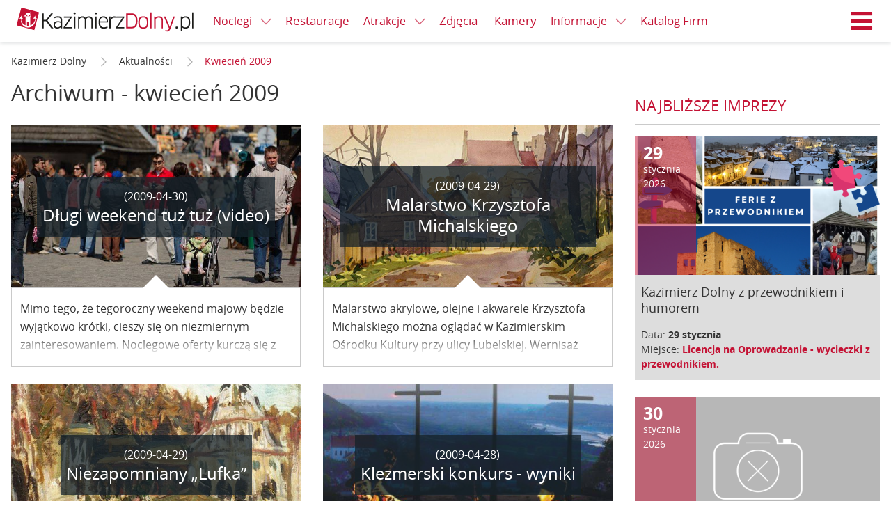

--- FILE ---
content_type: text/html; charset=UTF-8
request_url: https://www.kazimierzdolny.pl/news/2009/04/
body_size: 16824
content:
<!DOCTYPE html>
<html lang="pl" ng-app="kazimierzdolnypl"><head>
    <link rel="stylesheet" href="//d.nocimg.pl/n/kazimierzdolny_pl_2015/css/kazik.css?v=11276" type="text/css" />
<link rel="stylesheet" href="//d.nocimg.pl/n/nocowanie/v4/vendor/leaflet/leaflet.css?v=11276" />

<script src="//d.nocimg.pl/n/nocowanie/v4/vendor/leaflet/leaflet.min.js?v=11276"></script>
<script src="//d.nocimg.pl/n/nocowanie/v4/vendor/leaflet/leaflet.markercluster.min.js?v=11276"></script>


<script src="//d.nocimg.pl/n/kazimierzdolny_pl_2015/js/kazimierzdolny.pl.vendor.head.min.js?v=11276"></script>
<script src="//d.nocimg.pl/n/kazimierzdolny_pl_2015/js/kazimierzdolny.pl.build.head.min.js?v=11276"></script>

<script type="text/javascript" src="//d.nocimg.pl/n/nocowanie/v4/js/wpgdpr.min.js?v=11276"></script>
<script>$.browser = {};</script>    <meta http-equiv="Content-type" content="text/html; charset=utf-8"/>
<meta name="Language" CONTENT="pl">
<title>Aktualności Kwiecień 2009 - Kazimierz Dolny</title>
<meta name="description" content="Kwiecień 2009 - Informacje, aktualności i wydarzenia z Kazimierza Dolnego."/>
<meta name="keywords" content="kwiecień 2009, aktualności, wydarzenia, Kazimierz Dolny"/>
<meta name="rating" content="general"/>
<meta name="revisit-after" content="1 Day"/>
<meta name="robots" content="index,follow,all"/>
<meta name="google-site-verification" content="aWSSAyiW5imdMwe16jL0XT-RbVXL49k606kbXCxK058" />
 <link rel="shortcut icon" href="//d.nocimg.pl/gfx/kazimierzdolny_pl_2015/favicon.ico" type="image/x-icon"/>
<meta name="viewport" content="width=device-width,initial-scale=1">
<meta property="fb:app_id" content="230290977086125" />



    <link rel="alternate" hreflang="en" href="http://www.kazimierzdolny.pl/" />
<link rel="alternate" hreflang="de" href="http://www.de.kazimierzdolny.pl/" />
<link rel="alternate" hreflang="cs" href="http://www.cz.kazimierzdolny.pl/" />
<link rel="alternate" hreflang="sk" href="http://www.sk.kazimierzdolny.pl/" />

    	<link href="//d.nocimg.pl/opensearch/15/opensearchdescription_pl.xml" rel="search" title="kazimierzdolny.pl" type="application/opensearchdescription+xml" />
	
</head>

<body
class=""
>

    


<header class="page__header  has-link-back" ng-controller="HeaderController">
    <div class="container-fluid">
                <a href="" class="site-nav__link site-nav__link--back icon-arrow-left" title="Powrót"><span>Powrót</span></a>
                    
        <h1 class="logo logo--main">
            <a href="https://www.kazimierzdolny.pl/">
            <img src="//d.nocimg.pl/gfx/kazimierzdolny_pl_2015/logo-kazimierz-dolny.png" alt="Kazimierz Dolny"></a>
        </h1>
        <a class="site-nav__hamburger js-hamburger" href="#site-navigation" title="Menu">
            <span class="icon-hamburger"></span>
            <span class="icon-close"></span>Menu
        </a>
        <script>
        $( function () {
                        var hamburger = {
                trigger: null,
                html: null,

                init: function() {
                    hamburger.html = $( 'html' );
                    hamburger.trigger = $( '.js-hamburger' );

                    hamburger.trigger.on( 'click.hamburger', hamburger.toggle );
                },

                open: function() {
                    hamburger.html.addClass( 'has-nav-open' );

                    $( document ).on( 'click.hamburger-close', hamburger.close );
                },

                close: function( $item ) {
                    hamburger.html.removeClass( 'has-nav-open' );

                    $( document ).off( 'click.hamburger-close');
                },

                toggle: function( e ) {
                    e.stopImmediatePropagation();

                    var $this = $( this ),
                        $target = $( e.target );

                    if (hamburger.html.hasClass( 'has-nav-open') ) {
                        if ( !$target.closest( '.site-nav__wrapper' ).length ) {
                            e.preventDefault();
                        }

                        hamburger.close();
                    } else {
                        hamburger.open();
                        e.preventDefault();
                    }
                },
            };

            if ( $( '.js-hamburger').length ) {
                hamburger.init();
            }
        });
        </script>

                <ul class="site-nav--secondary">
                                    <li class="site-nav__link--bp">
        <div class="dropdown dropdown--top js-dropdown">
            <a href="https://www.kazimierzdolny.pl/noclegi/" class="site-nav__link site-nav__link--dropdown"><span>Noclegi <i class="icon icon--right icon-arrow-down"></i></span></a>
            <a href="javascript:void(0)" class="site-nav__link dropdown__trigger" data-dropdown-trigger><i class="icon-arrow-down icon"></i></a>
​
                            <ul class="dropdown__drop dropdown__drop--top" data-dropdown-drop>
                                                                    <li category-id="1">
                            <a href="https://www.kazimierzdolny.pl/agroturystyka/">
                                <span>Agroturystyka</span>
                            </a>
                        </li>
                                                                                                                                                                                                                                            <li category-id="63">
                            <a href="https://www.kazimierzdolny.pl/apartamenty/">
                                <span>Apartamenty</span>
                            </a>
                        </li>
                                                                                                                                                                                                                                            <li category-id="54">
                            <a href="https://www.kazimierzdolny.pl/camping/">
                                <span>Camping</span>
                            </a>
                        </li>
                                                                                                                                                                                                                                            <li category-id="82">
                            <a href="https://www.kazimierzdolny.pl/domki/">
                                <span>Domki</span>
                            </a>
                        </li>
                                                                                                                                                                                                                                            <li category-id="126">
                            <a href="https://www.kazimierzdolny.pl/gosciniec/">
                                <span>Gościniec</span>
                            </a>
                        </li>
                                                                                                                                                                                                                                            <li category-id="71">
                            <a href="https://www.kazimierzdolny.pl/hostele/">
                                <span>Hostele</span>
                            </a>
                        </li>
                                                                                                                                                                                                                                            <li category-id="2">
                            <a href="https://www.kazimierzdolny.pl/hotele/">
                                <span>Hotele</span>
                            </a>
                        </li>
                                                    <li>
                                <a href="https://www.kazimierzdolny.pl/hotele_spa/">
                                    <span>Hotele SPA</span>
                                </a>
                            </li>
                                                                                                                                                                                                                                            <li category-id="163">
                            <a href="https://www.kazimierzdolny.pl/hotele_spa/">
                                <span>Hotele SPA</span>
                            </a>
                        </li>
                                                                                                                                                                                                                                            <li category-id="5">
                            <a href="https://www.kazimierzdolny.pl/internaty_schroniska/">
                                <span>Internaty, schroniska</span>
                            </a>
                        </li>
                                                                                                                                                                                                                                            <li category-id="3">
                            <a href="https://www.kazimierzdolny.pl/kwatery_i_pokoje/">
                                <span>Kwatery i pokoje</span>
                            </a>
                        </li>
                                                                                                                                                                                                                                            <li category-id="61">
                            <a href="https://www.kazimierzdolny.pl/os__wypoczynkowe/">
                                <span>Ośrodki Szkoleniowe i Wypoczynkowe</span>
                            </a>
                        </li>
                                                                                                                                                                                                                                            <li category-id="4">
                            <a href="https://www.kazimierzdolny.pl/pensjonaty/">
                                <span>Pensjonaty</span>
                            </a>
                        </li>
                                                                                                                                                                                                                                            <li category-id="170">
                            <a href="https://www.kazimierzdolny.pl/studia/">
                                <span>Studia</span>
                            </a>
                        </li>
                                                                                                                                                                                                                                            <li category-id="127">
                            <a href="https://www.kazimierzdolny.pl/willa/">
                                <span>Wille</span>
                            </a>
                        </li>
                                                                                                                                                                                                            </ul>
                    </div>
    </li>
	
	
				                <li class="site-nav__link--bp"><a href="https://www.kazimierzdolny.pl/restauracje/"><span>Restauracje</span></a></li>
    	                <li class="site-nav__link--bp">
        <div class="dropdown dropdown--top js-dropdown">
            <a href="https://www.kazimierzdolny.pl/atrakcje/" class="site-nav__link site-nav__link--dropdown"><span>Atrakcje <i class="icon icon--right icon-arrow-down"></i></span></a>
            <a href="javascript:void(0)" class="site-nav__link dropdown__trigger" data-dropdown-trigger><i class="icon-arrow-down icon"></i></a>
​
                            <ul class="dropdown__drop dropdown__drop--top" data-dropdown-drop>
                                                                    <li category-id="46">
                            <a href="https://www.kazimierzdolny.pl/galerie/">
                                <span>Galerie</span>
                            </a>
                        </li>
                                                                                                                                                                                                                                                <li>
                                <a href="https://www.kazimierzdolny.pl/festiwale/">
                                <span>Festiwale</span></a>
                            </li>
                            <li>
                                <a href="https://www.kazimierzdolny.pl/galerie_autorskie/">
                                <span>Galerie autorskie</span></a>
                            </li>
                            <li>
                                                <li category-id="66">
                            <a href="https://www.kazimierzdolny.pl/imprezy_integracyjne/">
                                <span>Imprezy integracyjne</span>
                            </a>
                        </li>
                                                                                                                                                                                                                                            <li category-id="97">
                            <a href="https://www.kazimierzdolny.pl/przejazdzki_jeepami_splywy_kajakowe/">
                                <span>Jeep, quad, spływy</span>
                            </a>
                        </li>
                                                                                                    <li>
                                <a href="https://www.kazimierzdolny.pl/kluby_nocne_dyskoteki/">
                                    <span>Kluby nocne, dyskoteki</span>
                                </a>
                            </li>
                                                                                                                                                                                            <li category-id="95">
                            <a href="https://www.kazimierzdolny.pl/kolej_waskotorowa/">
                                <span>Kolej Wąskotorowa</span>
                            </a>
                        </li>
                                                                                                                                                                                                                                            <li category-id="67">
                            <a href="https://www.kazimierzdolny.pl/przejazdzki_konne_kuligi/">
                                <span>Konie i kuligi</span>
                            </a>
                        </li>
                                                                                                                            <li>
                                <a href="https://www.kazimierzdolny.pl/malarze/">
                                    <span>Malarze</span>
                                </a>
                            </li>
                                                                                                                                                                    <li category-id="30">
                            <a href="https://www.kazimierzdolny.pl/muzea/">
                                <span>Muzea</span>
                            </a>
                        </li>
                                                                                                                                                                                                                                            <li category-id="183">
                            <a href="https://www.kazimierzdolny.pl/parki_linowe/">
                                <span>Parki linowe</span>
                            </a>
                        </li>
                                                                                                                                                                                                                                            <li category-id="117">
                            <a href="https://www.kazimierzdolny.pl/przeprawy_promowe/">
                                <span>Promy</span>
                            </a>
                        </li>
                                                                                                                                                                                                                                            <li category-id="100">
                            <a href="https://www.kazimierzdolny.pl/uslugi_przewodnickie_i_pilockie/">
                                <span>Przewodnicy i piloci, zwiedzanie miasta</span>
                            </a>
                        </li>
                                                                                                                                                                                                                                            <li category-id="31">
                            <a href="https://www.kazimierzdolny.pl/punkty_widokowe/">
                                <span>Punkty widokowe</span>
                            </a>
                        </li>
                                                                                                                                                                                                                                            <li category-id="105">
                            <a href="https://www.kazimierzdolny.pl/rejsy/">
                                <span>Rejsy</span>
                            </a>
                        </li>
                                                                            <li>
                                <a href="https://www.kazimierzdolny.pl/spa/">
                                    <span>SPA</span>
                                </a>
                            </li>
                                                                                                                                                                                                                    <li category-id="161">
                            <a href="https://www.kazimierzdolny.pl/rekreacja/">
                                <span>Rekreacja</span>
                            </a>
                        </li>
                                                                                                                                                                                                                                            <li category-id="74">
                            <a href="https://www.kazimierzdolny.pl/trasy_rowerowe/">
                                <span>Trasy rowerowe</span>
                            </a>
                        </li>
                                                                                                                                                                                                                                            <li category-id="37">
                            <a href="https://www.kazimierzdolny.pl/trasy_spacerowe/">
                                <span>Trasy spacerowe</span>
                            </a>
                        </li>
                                                                                                                                                                                                                                            <li category-id="191">
                            <a href="https://www.kazimierzdolny.pl/warsztaty_kursy_szkolenia/">
                                <span>Warsztaty, kursy, szkolenia</span>
                            </a>
                        </li>
                                                                                                                                                                                                                                            <li category-id="79">
                            <a href="https://www.kazimierzdolny.pl/wyciagi_narciarskie/">
                                <span>Wyciągi narciarskie</span>
                            </a>
                        </li>
                                                                                                                                                                                                                                            <li category-id="65">
                            <a href="https://www.kazimierzdolny.pl/wypozyczalnie_sprzetu/">
                                <span>Wypożyczalnie</span>
                            </a>
                        </li>
                                                                                                                                                                                                                                            <li category-id="26">
                            <a href="https://www.kazimierzdolny.pl/zabytki/">
                                <span>Zabytki</span>
                            </a>
                        </li>
                                                                                                                                                                                                            </ul>
                    </div>
    </li>
	
	
		        <li class="site-nav__link--bp"><a href="https://www.nocowanie.pl/zdjecia/kazimierz_dolny" target="_blank"><span>Zdjęcia</span></a></li>
        <li class="site-nav__link--bp"><a href="http://www.kazimierzdolny.net/" target="_blank"><span>Kamery</span></a></li>
    		                            <li class="site-nav__link--bp">
        <div class="dropdown dropdown--top js-dropdown">
            <a href="https://www.kazimierzdolny.pl/informacje/" class="site-nav__link site-nav__link--dropdown"><span>Informacje <i class="icon icon--right icon-arrow-down"></i></span></a>
            <a href="javascript:void(0)" class="site-nav__link dropdown__trigger" data-dropdown-trigger><i class="icon-arrow-down icon"></i></a>
​
                            <ul class="dropdown__drop dropdown__drop--top" data-dropdown-drop>
                                                                    <li category-id="33">
                            <a href="https://www.kazimierzdolny.pl/historia/">
                                <span>Historia</span>
                            </a>
                        </li>
                                                                                                                                                                                                                                            <li category-id="76">
                            <a href="https://www.kazimierzdolny.pl/informacje_o_miescie/">
                                <span>Informacje o mieście</span>
                            </a>
                        </li>
                                                                                                                                                                                                                                            <li category-id="19">
                            <a href="https://www.kazimierzdolny.pl/kultura/">
                                <span>Kultura</span>
                            </a>
                        </li>
                                                                                                                                                                                                                                            <li category-id="172">
                            <a href="https://www.kazimierzdolny.pl/legendy/">
                                <span>Legendy</span>
                            </a>
                        </li>
                                                                                                                                                    <li>
                                <a href="https://mapa.nocowanie.pl/kazimierz_dolny/">
                                    <span>Mapa</span>
                                </a>
                            </li>
                                                                                                                                            <li category-id="157">
                            <a href="https://www.kazimierzdolny.pl/oswiata/">
                                <span>Oświata</span>
                            </a>
                        </li>
                                                                                                                                                                            <li>
                                <a href="https://www.kazimierzdolny.pl/okolice/">
                                    <span>Okolice</span>
                                </a>
                            </li>
                                                                            <li>
                                <a href="https://rozklady.nocowanie.pl/kazimierz_dolny/">
                                    <span>Rozkłady jazdy</span>
                                </a>
                            </li>
                            <li>
                                <a href="https://www.kazimierzdolny.pl/taxi_przewozy_osob/" >
                                    <span>Taxi, przewozy osób</span>
                                </a>
                            </li>
                                                            </ul>
                    </div>
    </li>
	
	
			
		
        
		<li class="site-nav__link--bp"><a href="https://www.kazimierzdolny.pl/oferty_firm/"><span>Katalog Firm</span></a></li>
				                    </ul>


				
		
        <nav class="site-nav__wrapper">
            <ul class="site-nav">
								<li class="" id-kategorii="17">
		<div class="dropdown dropdown--top js-dropdown">
			<a href="https://www.kazimierzdolny.pl/noclegi/" class="site-nav__link site-nav__link--dropdown">
				<span>Noclegi <i class="icon icon--right icon-arrow-down"></i></span>
			</a>
			<a href="javascript:void(0)" class="site-nav__link dropdown__trigger" data-dropdown-trigger>
					<i class="icon-arrow-down icon"></i>
			</a>

							<ul class="dropdown__drop dropdown__drop--top" data-dropdown-drop>
																	<li category-id="1">
							<a href="https://www.kazimierzdolny.pl/agroturystyka/">
								<span>Agroturystyka</span>
							</a>
						</li>
																																																											<li category-id="63">
							<a href="https://www.kazimierzdolny.pl/apartamenty/">
								<span>Apartamenty</span>
							</a>
						</li>
																																																											<li category-id="54">
							<a href="https://www.kazimierzdolny.pl/camping/">
								<span>Camping</span>
							</a>
						</li>
																																																											<li category-id="82">
							<a href="https://www.kazimierzdolny.pl/domki/">
								<span>Domki</span>
							</a>
						</li>
																																																											<li category-id="126">
							<a href="https://www.kazimierzdolny.pl/gosciniec/">
								<span>Gościniec</span>
							</a>
						</li>
																																																											<li category-id="71">
							<a href="https://www.kazimierzdolny.pl/hostele/">
								<span>Hostele</span>
							</a>
						</li>
																																																											<li category-id="2">
							<a href="https://www.kazimierzdolny.pl/hotele/">
								<span>Hotele</span>
							</a>
						</li>
													<li>
								<a href="https://www.kazimierzdolny.pl/hotele_spa/">
									<span>Hotele SPA</span>
								</a>
							</li>
																																																											<li category-id="163">
							<a href="https://www.kazimierzdolny.pl/hotele_spa/">
								<span>Hotele SPA</span>
							</a>
						</li>
																																																											<li category-id="5">
							<a href="https://www.kazimierzdolny.pl/internaty_schroniska/">
								<span>Internaty, schroniska</span>
							</a>
						</li>
																																																											<li category-id="3">
							<a href="https://www.kazimierzdolny.pl/kwatery_i_pokoje/">
								<span>Kwatery i pokoje</span>
							</a>
						</li>
																																																											<li category-id="61">
							<a href="https://www.kazimierzdolny.pl/os__wypoczynkowe/">
								<span>Ośrodki Szkoleniowe i Wypoczynkowe</span>
							</a>
						</li>
																																																											<li category-id="4">
							<a href="https://www.kazimierzdolny.pl/pensjonaty/">
								<span>Pensjonaty</span>
							</a>
						</li>
																																																											<li category-id="170">
							<a href="https://www.kazimierzdolny.pl/studia/">
								<span>Studia</span>
							</a>
						</li>
																																																											<li category-id="127">
							<a href="https://www.kazimierzdolny.pl/willa/">
								<span>Wille</span>
							</a>
						</li>
																																																			</ul>
					</div>
	</li>
	
		

	
	
					<li><a href="https://www.kazimierzdolny.pl/restauracje/"><span>Restauracje</span></a></li>
	
				<li class="" id-kategorii="188">
		<div class="dropdown dropdown--top js-dropdown">
			<a href="https://www.kazimierzdolny.pl/atrakcje/" class="site-nav__link site-nav__link--dropdown">
				<span>Atrakcje <i class="icon icon--right icon-arrow-down"></i></span>
			</a>
			<a href="javascript:void(0)" class="site-nav__link dropdown__trigger" data-dropdown-trigger>
					<i class="icon-arrow-down icon"></i>
			</a>

							<ul class="dropdown__drop dropdown__drop--top" data-dropdown-drop>
																	<li category-id="46">
							<a href="https://www.kazimierzdolny.pl/galerie/">
								<span>Galerie</span>
							</a>
						</li>
																																																												<li>
								<a href="https://www.kazimierzdolny.pl/festiwale/">
								<span>Festiwale</span></a>
							</li>
							<li>
								<a href="https://www.kazimierzdolny.pl/galerie_autorskie/">
								<span>Galerie autorskie</span></a>
							</li>
							<li>
												<li category-id="66">
							<a href="https://www.kazimierzdolny.pl/imprezy_integracyjne/">
								<span>Imprezy integracyjne</span>
							</a>
						</li>
																																																											<li category-id="97">
							<a href="https://www.kazimierzdolny.pl/przejazdzki_jeepami_splywy_kajakowe/">
								<span>Jeep, quad, spływy</span>
							</a>
						</li>
																									<li>
								<a href="https://www.kazimierzdolny.pl/kluby_nocne_dyskoteki/">
									<span>Kluby nocne, dyskoteki</span>
								</a>
							</li>
																																															<li category-id="95">
							<a href="https://www.kazimierzdolny.pl/kolej_waskotorowa/">
								<span>Kolej Wąskotorowa</span>
							</a>
						</li>
																																																											<li category-id="67">
							<a href="https://www.kazimierzdolny.pl/przejazdzki_konne_kuligi/">
								<span>Konie i kuligi</span>
							</a>
						</li>
																															<li>
								<a href="https://www.kazimierzdolny.pl/malarze/">
									<span>Malarze</span>
								</a>
							</li>
																																									<li category-id="30">
							<a href="https://www.kazimierzdolny.pl/muzea/">
								<span>Muzea</span>
							</a>
						</li>
																																																											<li category-id="183">
							<a href="https://www.kazimierzdolny.pl/parki_linowe/">
								<span>Parki linowe</span>
							</a>
						</li>
																																																											<li category-id="117">
							<a href="https://www.kazimierzdolny.pl/przeprawy_promowe/">
								<span>Promy</span>
							</a>
						</li>
																																																											<li category-id="100">
							<a href="https://www.kazimierzdolny.pl/uslugi_przewodnickie_i_pilockie/">
								<span>Przewodnicy i piloci, zwiedzanie miasta</span>
							</a>
						</li>
																																																											<li category-id="31">
							<a href="https://www.kazimierzdolny.pl/punkty_widokowe/">
								<span>Punkty widokowe</span>
							</a>
						</li>
																																																											<li category-id="105">
							<a href="https://www.kazimierzdolny.pl/rejsy/">
								<span>Rejsy</span>
							</a>
						</li>
																			<li>
								<a href="https://www.kazimierzdolny.pl/spa/">
									<span>SPA</span>
								</a>
							</li>
																																																					<li category-id="161">
							<a href="https://www.kazimierzdolny.pl/rekreacja/">
								<span>Rekreacja</span>
							</a>
						</li>
																																																											<li category-id="74">
							<a href="https://www.kazimierzdolny.pl/trasy_rowerowe/">
								<span>Trasy rowerowe</span>
							</a>
						</li>
																																																											<li category-id="37">
							<a href="https://www.kazimierzdolny.pl/trasy_spacerowe/">
								<span>Trasy spacerowe</span>
							</a>
						</li>
																																																											<li category-id="191">
							<a href="https://www.kazimierzdolny.pl/warsztaty_kursy_szkolenia/">
								<span>Warsztaty, kursy, szkolenia</span>
							</a>
						</li>
																																																											<li category-id="79">
							<a href="https://www.kazimierzdolny.pl/wyciagi_narciarskie/">
								<span>Wyciągi narciarskie</span>
							</a>
						</li>
																																																											<li category-id="65">
							<a href="https://www.kazimierzdolny.pl/wypozyczalnie_sprzetu/">
								<span>Wypożyczalnie</span>
							</a>
						</li>
																																																											<li category-id="26">
							<a href="https://www.kazimierzdolny.pl/zabytki/">
								<span>Zabytki</span>
							</a>
						</li>
																																																			</ul>
					</div>
	</li>
	
		

			<li><a href="https://www.nocowanie.pl/zdjecia/kazimierz_dolny" target="_blank"><span>Zdjęcia</span></a></li>
		<li><a href="http://www.kazimierzdolny.net/" target="_blank"><span>Kamery</span></a></li>
	
	
							<li class="" id-kategorii="13">
		<div class="dropdown dropdown--top js-dropdown">
			<a href="https://www.kazimierzdolny.pl/informacje/" class="site-nav__link site-nav__link--dropdown">
				<span>Informacje <i class="icon icon--right icon-arrow-down"></i></span>
			</a>
			<a href="javascript:void(0)" class="site-nav__link dropdown__trigger" data-dropdown-trigger>
					<i class="icon-arrow-down icon"></i>
			</a>

							<ul class="dropdown__drop dropdown__drop--top" data-dropdown-drop>
																	<li category-id="33">
							<a href="https://www.kazimierzdolny.pl/historia/">
								<span>Historia</span>
							</a>
						</li>
																																																											<li category-id="76">
							<a href="https://www.kazimierzdolny.pl/informacje_o_miescie/">
								<span>Informacje o mieście</span>
							</a>
						</li>
																																																											<li category-id="19">
							<a href="https://www.kazimierzdolny.pl/kultura/">
								<span>Kultura</span>
							</a>
						</li>
																																																											<li category-id="172">
							<a href="https://www.kazimierzdolny.pl/legendy/">
								<span>Legendy</span>
							</a>
						</li>
																																					<li>
								<a href="https://mapa.nocowanie.pl/kazimierz_dolny/">
									<span>Mapa</span>
								</a>
							</li>
																																			<li category-id="157">
							<a href="https://www.kazimierzdolny.pl/oswiata/">
								<span>Oświata</span>
							</a>
						</li>
																																											<li>
								<a href="https://www.kazimierzdolny.pl/okolice/">
									<span>Okolice</span>
								</a>
							</li>
																			<li>
								<a href="https://rozklady.nocowanie.pl/kazimierz_dolny/">
									<span>Rozkłady jazdy</span>
								</a>
							</li>
							<li>
								<a href="https://www.kazimierzdolny.pl/taxi_przewozy_osob/" >
									<span>Taxi, przewozy osób</span>
								</a>
							</li>
															</ul>
					</div>
	</li>
	
			
		<li><a href="https://www.kazimierzdolny.pl/oferty_firm/"><span>Katalog Firm</span></a></li>
		

	
	
						</ul>

            <div class="site-nav__right">
                                                                                        <a
                        href="https://www.kazimierzdolny.pl/logowanie/" 
                        class="site-nav__link site-nav__link--login"
                        title="Zaloguj się"
                    ><span>Zaloguj się</span></a>
                                    
                <div class="dropdown dropdown--langs lang-menu js-dropdown">

                        <a
                data-dropdown-trigger
                href="javascript:void(0)"
                class="site-nav__link lang-menu__link lang-menu__link--pl dropdown__trigger"
            >
                <span>Polski</span>
                <i class="icon-arrow-down icon icon--right"></i>
            </a>
                                                                                                
    <ul class="dropdown__drop dropdown__drop--langs" data-dropdown-drop>
                                    <li><a
                    class="lang-menu__link lang-menu__link--pl is-active"
                    href="https://www.kazimierzdolny.pl"
                    lang="pl"
                    hreflang="pl"
                    title="Kazimierz Dolny"
                >
                    <span>PL</span>
                </a></li>
                                                <li><a
                    class="lang-menu__link lang-menu__link--en "
                    href="https://www.kazimierzdolny.eu"
                    lang="en"
                    hreflang="en"
                    title="kazimierz dolny accommodation"
                >
                    <span>EN</span>
                </a></li>
                                                                                                            <li><a
                    class="lang-menu__link lang-menu__link--sk "
                    href="http://www.sk.kazimierzdolny.pl"
                    lang="sk"
                    hreflang="sk"
                    title="Nocľahy kazimierz dolny"
                >
                    <span>SK</span>
                </a></li>
                                                                </ul>

</div>

            </div>
        </nav>
    </div>
</header>
    




    <main class="page__content">
    <div class="container">
                
                                                                                                    
        
        <ul class="breadcrumbs">
            <li>
                <a
                    href="https://www.kazimierzdolny.pl/"                    title="Kazimierz Dolny"
                                    >
                    <span itemprop="title">Kazimierz Dolny</span>
                </a>
                <i class="icon icon-arrow-right"></i>        </li>
            <li>
                <a
                    href="https://www.kazimierzdolny.pl/news/"                    title=""
                                    >
                    <span itemprop="title">Aktualności</span>
                </a>
                <i class="icon icon-arrow-right"></i>        </li>
            <li>
                <a
                    href="https://www.kazimierzdolny.pl/news/2009/04/"                    title=""
                    class="active_breadcrumb"                >
                    <span itemprop="title">Kwiecień 2009</span>
                </a>
                        </li>
    </ul>
<script type="application/ld+json">
                     
            {
             "@context": "http://schema.org",
             "@type": "BreadcrumbList",
             "itemListElement":
             [
              {
               "@type": "ListItem",
               "position": 1,
               "item":
               {
                "@id": "https://www.kazimierzdolny.pl/",
                "name": "Kazimierz Dolny"
                }
              }
             ]
            }
                             
            {
             "@context": "http://schema.org",
             "@type": "BreadcrumbList",
             "itemListElement":
             [
              {
               "@type": "ListItem",
               "position": 2,
               "item":
               {
                "@id": "https://www.kazimierzdolny.pl/news/",
                "name": ""
                }
              }
             ]
            }
                             
            {
             "@context": "http://schema.org",
             "@type": "BreadcrumbList",
             "itemListElement":
             [
              {
               "@type": "ListItem",
               "position": 3,
               "item":
               {
                "@id": "https://www.kazimierzdolny.pl/news/2009/04/",
                "name": ""
                }
              }
             ]
            }
            </script>    </div>

    <div class="container">
        <div class="row">
            <div class="page__main" ng-controller="NewsArchiwumController">
                <h1 class="header header--lg header--clean mb--lg">
                    Archiwum - kwiecień 2009
                </h1>
                                    <div class="row news-cards mb--md">
                                                                                <div class="col-sm-6">
                                <div class="card is-clickable" klikalna-calosc>

                                                                            <div class="card__image cover cover--16-9" style="background-image: url(//i.nocimg.pl/d-1/60/110-dlugi-weekend-tuz-tuz.jpg)">
                                    
                                        <div class="cover__content-wrapper">
                                            <div class="cover__meta">

                                            </div>

                                            <div class="cover__content">
                                                <time>(2009-04-30)</time>
                                                <h2 class="header header--md header--clean mb--0"><a klikalna-calosc-link href="/news/dlugi_weekend_tuz_tuz_video/7128.html">Długi weekend tuż tuż (video)</a></h2>
                                            </div>
                                        </div>
                                    </div>

                                    <div class="card__content">
                                        <div class="card__desc">
                                            <p>Mimo tego, że tegoroczny weekend majowy będzie wyjątkowo kr&oacute;tki, cieszy się on niezmiernym zainteresowaniem. Noclegowe oferty kurczą się z każdą chwilą, a na tą okazję przygotowanych atrakcji wciąż przybywa. Przynajmniej w Kazimierzu Dolnym&hellip;</p>
                                        </div>
                                    </div>

                                </div>
                            </div>
                                                                                <div class="col-sm-6">
                                <div class="card is-clickable" klikalna-calosc>

                                                                            <div class="card__image cover cover--16-9" style="background-image: url(//i.nocimg.pl/d-1/62/182-malarstwo-krzysztofa-michalskiego.jpg)">
                                    
                                        <div class="cover__content-wrapper">
                                            <div class="cover__meta">

                                            </div>

                                            <div class="cover__content">
                                                <time>(2009-04-29)</time>
                                                <h2 class="header header--md header--clean mb--0"><a klikalna-calosc-link href="/news/malarstwo_krzysztofa_michalskiego/7145.html">Malarstwo Krzysztofa Michalskiego</a></h2>
                                            </div>
                                        </div>
                                    </div>

                                    <div class="card__content">
                                        <div class="card__desc">
                                            <p>Malarstwo akrylowe, olejne i akwarele Krzysztofa Michalskiego można oglądać w Kazimierskim Ośrodku Kultury przy ulicy Lubelskiej. Wernisaż wystawy 2 maja o godz. 12.00.</p>
                                        </div>
                                    </div>

                                </div>
                            </div>
                                                                                <div class="col-sm-6">
                                <div class="card is-clickable" klikalna-calosc>

                                                                            <div class="card__image cover cover--16-9" style="background-image: url(//i.nocimg.pl/d-1/62/141-niezapomniany-lufka.jpg)">
                                    
                                        <div class="cover__content-wrapper">
                                            <div class="cover__meta">

                                            </div>

                                            <div class="cover__content">
                                                <time>(2009-04-29)</time>
                                                <h2 class="header header--md header--clean mb--0"><a klikalna-calosc-link href="/news/niezapomniany_lufka/7144.html">Niezapomniany „Lufka”</a></h2>
                                            </div>
                                        </div>
                                    </div>

                                    <div class="card__content">
                                        <div class="card__desc">
                                            <p>Malował, biesiadował, gawędził i dowcipkował. Kt&oacute;regoś dnia nagle zniknął ze szlaku warszawskich ulic, żeby rozpocząć życie perypatetyka w Kazimierzu nad Wisłą. Na rynku miasteczka stał się charakterystyczną, popularną postacią. <strong>Wojciech Kosowski. </strong>Galeria Letnia Muzeum Nadwiślańskiego zaprasza 1 maja o godz. 12.00 na wernisaż wystawy: "Wojciech Kosowski (1933-1999).Tw&oacute;rczość".</p>
                                        </div>
                                    </div>

                                </div>
                            </div>
                                                                                <div class="col-sm-6">
                                <div class="card is-clickable" klikalna-calosc>

                                                                            <div class="card__image cover cover--16-9" style="background-image: url(//i.nocimg.pl/d-1/62/31-klezmerski-konkurs-wyniki.jpg)">
                                    
                                        <div class="cover__content-wrapper">
                                            <div class="cover__meta">

                                            </div>

                                            <div class="cover__content">
                                                <time>(2009-04-28)</time>
                                                <h2 class="header header--md header--clean mb--0"><a klikalna-calosc-link href="/news/klezmerski_konkurs_-_wyniki/7143.html">Klezmerski konkurs - wyniki</a></h2>
                                            </div>
                                        </div>
                                    </div>

                                    <div class="card__content">
                                        <div class="card__desc">
                                            <p>Już w czwartek 30 kwietnia o godz.20:00 w Kazimierzu U Fryzjera wielki Klezmerski Bankiet. Gwiazdą wieczoru będzie znany w całej Europie krakowski zesp&oacute;ł Kroke. Zaproszenia na bankiet wygrali&hellip; ale o tym &ndash; poniżej.</p>
                                        </div>
                                    </div>

                                </div>
                            </div>
                                                                                <div class="col-sm-6">
                                <div class="card is-clickable" klikalna-calosc>

                                                                            <div class="card__image cover cover--16-9" style="background-image: url(//i.nocimg.pl/d-1/61/48-weekend-z-torzewskim.jpg)">
                                    
                                        <div class="cover__content-wrapper">
                                            <div class="cover__meta">

                                            </div>

                                            <div class="cover__content">
                                                <time>(2009-04-25)</time>
                                                <h2 class="header header--md header--clean mb--0"><a klikalna-calosc-link href="/news/weekend_z_torzewskim/7139.html">Weekend z Torzewskim</a></h2>
                                            </div>
                                        </div>
                                    </div>

                                    <div class="card__content">
                                        <div class="card__desc">
                                            <p>Marek Torzewski z c&oacute;rką Agatą, Don Wasyl, Waldemar Ochnia &ndash; ci i inni artyści uświetnią swoją obecnością maj&oacute;wkę organizowaną przez Zajazd Piastowski. Impreza odbędzie się 1 i 2 maja przy ulicy Słonecznej.</p>
                                        </div>
                                    </div>

                                </div>
                            </div>
                                                                                <div class="col-sm-6">
                                <div class="card is-clickable" klikalna-calosc>

                                                                            <div class="card__image cover cover--16-9" style="background-image: url(//i.nocimg.pl/d-1/59/70-iii-majowy-festiwal-muzyczny.jpg)">
                                    
                                        <div class="cover__content-wrapper">
                                            <div class="cover__meta">

                                            </div>

                                            <div class="cover__content">
                                                <time>(2009-04-24)</time>
                                                <h2 class="header header--md header--clean mb--0"><a klikalna-calosc-link href="/news/iii_majowy_festiwal_muzyczny/7118.html">III Majowy Festiwal Muzyczny</a></h2>
                                            </div>
                                        </div>
                                    </div>

                                    <div class="card__content">
                                        <div class="card__desc">
                                            <p><strong>Wiesław Ochman</strong> oraz inni artyści scen operowych wystąpią w Kazimierzu podczas <strong>III Majowego Festiwalu Muzycznego</strong>. Pieśni neapolitańskie, żydowskie, francuskie, a także polskie &ndash; religijne i świeckie usłyszymy w r&oacute;żnych punktach Miasteczka, w tym tradycyjnie w synagodze i klasztorze oo. franciszkan&oacute;w.</p>
                                        </div>
                                    </div>

                                </div>
                            </div>
                                                                                <div class="col-sm-6">
                                <div class="card is-clickable" klikalna-calosc>

                                                                            <div class="card__image cover cover--16-9" style="background-image: url(//i.nocimg.pl/d-1/57/96-majowy-bankiet-z-gwiazda.jpg)">
                                    
                                        <div class="cover__content-wrapper">
                                            <div class="cover__meta">

                                            </div>

                                            <div class="cover__content">
                                                <time>(2009-04-24)</time>
                                                <h2 class="header header--md header--clean mb--0"><a klikalna-calosc-link href="/news/majowy_bankiet_z_gwiazda/7104.html">Majowy Bankiet z Gwiazdą</a></h2>
                                            </div>
                                        </div>
                                    </div>

                                    <div class="card__content">
                                        <div class="card__desc">
                                            <p><strong>Weekend majowy tuż tuż. </strong>Jedną z większych atrakcji jest koncert krakowskiej kapeli <strong>Kroke</strong> jednego z najlepszych zespoł&oacute;w muzyki żydowskiej w Europie. Uświetni on <strong>Klezmerski Bankiet w Knajpie U Fryzjera</strong>. Szykuje się prawdziwa uczta dla ciała i dla ducha!. Kup bilet już dzisiaj!</p>
                                        </div>
                                    </div>

                                </div>
                            </div>
                                                                                <div class="col-sm-6">
                                <div class="card is-clickable" klikalna-calosc>

                                                                            <div class="card__image cover cover--16-9" style="background-image: url(//i.nocimg.pl/d-1/61/50-klezmerski-bankiet-konkurs.jpg)">
                                    
                                        <div class="cover__content-wrapper">
                                            <div class="cover__meta">

                                            </div>

                                            <div class="cover__content">
                                                <time>(2009-04-23)</time>
                                                <h2 class="header header--md header--clean mb--0"><a klikalna-calosc-link href="/news/klezmerski_bankiet_-_konkurs/7140.html">Klezmerski Bankiet - konkurs!</a></h2>
                                            </div>
                                        </div>
                                    </div>

                                    <div class="card__content">
                                        <div class="card__desc">
                                            <p>Już 30 kwietnia w czwartkowy wiecz&oacute;r rozpocznie się <strong>Klezmerski Bankiet</strong>. Gwiazdą wieczoru będzie jeden z najlepszych zespoł&oacute;w muzyki żydowskiej w Europie &ndash; <strong>Kroke</strong>. Specjalnie dla naszych Czytelnik&oacute;w przygotowaliśmy<strong> konkurs</strong>. Do wygrania 4 zaproszenia na Bankiet.</p>
                                        </div>
                                    </div>

                                </div>
                            </div>
                                                                                <div class="col-sm-6">
                                <div class="card is-clickable" klikalna-calosc>

                                                                            <div class="card__image cover cover--16-9" style="background-image: url(//i.nocimg.pl/d-1/61/41-z-ksiazka-po-kazimierzu.jpg)">
                                    
                                        <div class="cover__content-wrapper">
                                            <div class="cover__meta">

                                            </div>

                                            <div class="cover__content">
                                                <time>(2009-04-23)</time>
                                                <h2 class="header header--md header--clean mb--0"><a klikalna-calosc-link href="/news/z_ksiazka_po_kazimierzu/7138.html">Z książką po Kazimierzu</a></h2>
                                            </div>
                                        </div>
                                    </div>

                                    <div class="card__content">
                                        <div class="card__desc">
                                            <p>Światowy Dzień Książki i Praw Autorskich w Kazimierzu Dolnym upłynął oczywiście pod znakiem &hellip;książki. A miejsca, gdzie odbywały się te niezwykłe spotkania bez wątpienia nieodłącznie związane są z kulturą.</p>
                                        </div>
                                    </div>

                                </div>
                            </div>
                                                                                <div class="col-sm-6">
                                <div class="card is-clickable" klikalna-calosc>

                                                                            <div class="card__image cover cover--16-9" style="background-image: url(//i.nocimg.pl/d-1/68/166-laurkonserwatorski.jpg)">
                                    
                                        <div class="cover__content-wrapper">
                                            <div class="cover__meta">

                                            </div>

                                            <div class="cover__content">
                                                <time>(2009-04-23)</time>
                                                <h2 class="header header--md header--clean mb--0"><a klikalna-calosc-link href="/news/laur__konserwatorski__2009/7126.html">LAUR  KONSERWATORSKI  2009</a></h2>
                                            </div>
                                        </div>
                                    </div>

                                    <div class="card__content">
                                        <div class="card__desc">
                                            <p>W dniu 23 kwietnia 2009 roku w nawiązaniu do uroczystości obchod&oacute;w Międzynarodowego Dnia Ochrony Zabytk&oacute;w w Lublinie &ndash; świętowanego 18 kwietnia - zostaną wręczone nagrody w ramach dziesiątej edycji Wojew&oacute;dzkiego Konkursu o &bdquo;Laur Konserwatorski&rdquo;, organizowanego przez Wojew&oacute;dzkiego Konserwatora Zabytk&oacute;w w Lublinie pod patronatem Generalnego Konserwatora Zabytk&oacute;w, Wojewody Lubelskiego i Marszałka Wojew&oacute;dztwa Lubelskiego.</p>
                                        </div>
                                    </div>

                                </div>
                            </div>
                                                                                <div class="col-sm-6">
                                <div class="card is-clickable" klikalna-calosc>

                                                                            <div class="card__image cover cover--16-9" style="background-image: url(//i.nocimg.pl/d-1/59/139-tajemnice-wymarlego-swiata.jpg)">
                                    
                                        <div class="cover__content-wrapper">
                                            <div class="cover__meta">

                                            </div>

                                            <div class="cover__content">
                                                <time>(2009-04-21)</time>
                                                <h2 class="header header--md header--clean mb--0"><a klikalna-calosc-link href="/news/tajemnice_wymarlego_swiata/7122.html">Tajemnice wymarłego świata</a></h2>
                                            </div>
                                        </div>
                                    </div>

                                    <div class="card__content">
                                        <div class="card__desc">
                                            <p>Amonity, belemnity, mozazaury i inne skamieniałe zwierzęta, kt&oacute;re wyginęły 65 mln lat temu będziemożna zobaczyć w nowej szacie graficznej na wystawie w Muzeum Przyrodniczym. Otwarcie nowej wersji wystawy stałej &bdquo;Tajemnice wymarłego świata&rdquo; - w niedzielę, 26 kwietnia o godz. 12.00.</p>
                                        </div>
                                    </div>

                                </div>
                            </div>
                                                                                <div class="col-sm-6">
                                <div class="card is-clickable" klikalna-calosc>

                                                                            <div class="card__image cover cover--16-9" style="background-image: url(//i.nocimg.pl/d-1/59/67-22-kwietnia-dzien.jpg)">
                                    
                                        <div class="cover__content-wrapper">
                                            <div class="cover__meta">

                                            </div>

                                            <div class="cover__content">
                                                <time>(2009-04-20)</time>
                                                <h2 class="header header--md header--clean mb--0"><a klikalna-calosc-link href="/news/22_kwietnia_-_dzien_sprzatania_miasta_i_okolicy/7117.html">22 kwietnia – dzień sprzątania miasta i okolicy</a></h2>
                                            </div>
                                        </div>
                                    </div>

                                    <div class="card__content">
                                        <div class="card__desc">
                                            <p>Wykorzystując szczytną ideę Światowego Dnia Ziemi, chcemy zachęcić mieszkańc&oacute;w naszej gminy, młodzież, jak r&oacute;wnież dzieci (pod opieką dorosłych) do zadbania szczeg&oacute;lnie w tym dniu o czystość własnego&nbsp; podw&oacute;rka,&nbsp; własnej&nbsp; okolicy,&nbsp; krajobrazu&nbsp; naszej&nbsp; pięknej &bdquo;małej&nbsp; ojczyzny&rdquo;.</p>
                                        </div>
                                    </div>

                                </div>
                            </div>
                                                                                <div class="col-sm-6">
                                <div class="card is-clickable" klikalna-calosc>

                                                                            <div class="card__image cover cover--16-9" style="background-image: url(//i.nocimg.pl/d-1/60/7-soulsimilia.jpg)">
                                    
                                        <div class="cover__content-wrapper">
                                            <div class="cover__meta">

                                            </div>

                                            <div class="cover__content">
                                                <time>(2009-04-18)</time>
                                                <h2 class="header header--md header--clean mb--0"><a klikalna-calosc-link href="/news/soulsimilia/7123.html">Soulsimilia</a></h2>
                                            </div>
                                        </div>
                                    </div>

                                    <div class="card__content">
                                        <div class="card__desc">
                                            <p>Para świetnych muzyk&oacute;w jazzowych wystąpi w sobotę 25 kwietnia o godz. 18.00 w restauracji &bdquo;Pod Wietrzną G&oacute;rą&rdquo;. Zapraszamy na koncert duetu &bdquo;Soulsimilia&rdquo;, kt&oacute;ry tworzą Kaja Tyzenhauz i Maciej Pyc.</p>
                                        </div>
                                    </div>

                                </div>
                            </div>
                                                                                <div class="col-sm-6">
                                <div class="card is-clickable" klikalna-calosc>

                                                                            <div class="card__image cover cover--16-9" style="background-image: url(//i.nocimg.pl/d-1/58/91-pola-nadziei-2009.jpg)">
                                    
                                        <div class="cover__content-wrapper">
                                            <div class="cover__meta">

                                            </div>

                                            <div class="cover__content">
                                                <time>(2009-04-18)</time>
                                                <h2 class="header header--md header--clean mb--0"><a klikalna-calosc-link href="/news/pola_nadziei_2009/7112.html">Pola Nadziei 2009</a></h2>
                                            </div>
                                        </div>
                                    </div>

                                    <div class="card__content">
                                        <div class="card__desc">
                                            <p><strong>Trwa og&oacute;lnopolska akcja</strong> zbi&oacute;rki funduszy na rzecz hospicj&oacute;w <strong>&bdquo;Pola Nadziei 2009&rdquo;</strong>. W Kazimierzu po raz pierwszy pojawili się wolontariusze kwestujący dla hospicjum w Puławach.</p>
                                        </div>
                                    </div>

                                </div>
                            </div>
                                                                                <div class="col-sm-6">
                                <div class="card is-clickable" klikalna-calosc>

                                                                            <div class="card__image cover cover--16-9" style="background-image: url(//i.nocimg.pl/d-1/57/187-bije-od-pieciu-wiekow.jpg)">
                                    
                                        <div class="cover__content-wrapper">
                                            <div class="cover__meta">

                                            </div>

                                            <div class="cover__content">
                                                <time>(2009-04-17)</time>
                                                <h2 class="header header--md header--clean mb--0"><a klikalna-calosc-link href="/news/bije_od_pieciu_wiekow/7110.html">Bije od pięciu wieków</a></h2>
                                            </div>
                                        </div>
                                    </div>

                                    <div class="card__content">
                                        <div class="card__desc">
                                            <p>Zegar na kazimierskiej Farze znowu odmierza czas. Oficjalne poświęcenie mechanizmu miało miejsce w drugi dzień świąt wielkanocnych.</p>
                                        </div>
                                    </div>

                                </div>
                            </div>
                                                                                <div class="col-sm-6">
                                <div class="card is-clickable" klikalna-calosc>

                                                                            <div class="card__image cover cover--16-9" style="background-image: url(//i.nocimg.pl/d-1/57/174-z-przyroda-w-tle.jpg)">
                                    
                                        <div class="cover__content-wrapper">
                                            <div class="cover__meta">

                                            </div>

                                            <div class="cover__content">
                                                <time>(2009-04-16)</time>
                                                <h2 class="header header--md header--clean mb--0"><a klikalna-calosc-link href="/news/z_przyroda_w_tle/7108.html">Z przyrodą w tle</a></h2>
                                            </div>
                                        </div>
                                    </div>

                                    <div class="card__content">
                                        <div class="card__desc">
                                            <p>&bdquo;Ptasie radio&rdquo; Tuwima, &bdquo;Szybsza niż lew &bdquo; Agnieszki Martinki, &bdquo;Święty Franciszek patron ekolog&oacute;w w poezji i prozie&rdquo; i inne książki z przyrodą w tle czytane będą 23 kwietnia podczas obchod&oacute;w Światowego Dnia Książki i Praw Autorskich. Głośnemu czytaniu towarzyszyć będą spektakle teatralne, wieczory poezji, warsztaty przyrodnicze.</p>
                                        </div>
                                    </div>

                                </div>
                            </div>
                                                                                <div class="col-sm-6">
                                <div class="card is-clickable" klikalna-calosc>

                                                                            <div class="card__image cover cover--16-9" style="background-image: url(//i.nocimg.pl/d-1/57/14-smigus-dyngus-po-strazacku.jpg)">
                                    
                                        <div class="cover__content-wrapper">
                                            <div class="cover__meta">

                                            </div>

                                            <div class="cover__content">
                                                <time>(2009-04-14)</time>
                                                <h2 class="header header--md header--clean mb--0"><a klikalna-calosc-link href="/news/smigus_dyngus_po_strazacku_video/7103.html">Śmigus dyngus po strażacku (video)</a></h2>
                                            </div>
                                        </div>
                                    </div>

                                    <div class="card__content">
                                        <div class="card__desc">
                                            <p>Śmigus dyngus od dawna stanowi w Kazimierzu wielkanocną atrakcję. Od rana studnia w Rynku okupowana jest przez uzbrojonych nie tylko w wiaderka małych i dużych amator&oacute;w świątecznego polewania, ale mieszkańcy i turyści czekają przede wszystkim na przyjazd strażak&oacute;w...</p>
                                        </div>
                                    </div>

                                </div>
                            </div>
                                                                                <div class="col-sm-6">
                                <div class="card is-clickable" klikalna-calosc>

                                                                            <div class="card__image cover cover--16-9" style="background-image: url(//i.nocimg.pl/d-1/56/30-wzorem-dawnych-slowian.jpg)">
                                    
                                        <div class="cover__content-wrapper">
                                            <div class="cover__meta">

                                            </div>

                                            <div class="cover__content">
                                                <time>(2009-04-14)</time>
                                                <h2 class="header header--md header--clean mb--0"><a klikalna-calosc-link href="/news/wzorem_dawnych_slowian/7099.html">Wzorem dawnych Słowian</a></h2>
                                            </div>
                                        </div>
                                    </div>

                                    <div class="card__content">
                                        <div class="card__desc">
                                            <p>W grodzisku Żmijowiska spr&oacute;bują przeżyć na wz&oacute;r słowiańskich przodk&oacute;w. We własnoręcznie zbudowanym szałasie. Na słowiańskim tradycyjnym wikcie. W strojach szytych na wz&oacute;r tych sprzed stuleci. Młodzi archeolodzy z Warszawy miłośnicy archeologii doświadczalnej testować będą w praktyce teoretyczną wiedzę o Lędzianach.</p>
<p><!--[if gte mso 9]><xml> <w:WordDocument> <w:View>Normal</w:View> <w:Zoom>0</w:Zoom> <w:HyphenationZone>21</w:HyphenationZone> <w:PunctuationKerning /> <w:ValidateAgainstSchemas /> <w:SaveIfXMLInvalid>false</w:SaveIfXMLInvalid> <w:IgnoreMixedContent>false</w:IgnoreMixedContent> <w:AlwaysShowPlaceholderText>false</w:AlwaysShowPlaceholderText> <w:Compatibility> <w:BreakWrappedTables /> <w:SnapToGridInCell /> <w:WrapTextWithPunct /> <w:UseAsianBreakRules /> <w:DontGrowAutofit /> </w:Compatibility> <w:BrowserLevel>MicrosoftInternetExplorer4</w:BrowserLevel> </w:WordDocument> </xml><![endif]--></p>
                                        </div>
                                    </div>

                                </div>
                            </div>
                                                                                <div class="col-sm-6">
                                <div class="card is-clickable" klikalna-calosc>

                                                                            <div class="card__image cover cover--16-9" style="background-image: url(//i.nocimg.pl/d-1/55/147-wesolego-alleluja.jpg)">
                                    
                                        <div class="cover__content-wrapper">
                                            <div class="cover__meta">

                                            </div>

                                            <div class="cover__content">
                                                <time>(2009-04-11)</time>
                                                <h2 class="header header--md header--clean mb--0"><a klikalna-calosc-link href="/news/wesolego_alleluja/7093.html">Wesołego Alleluja!</a></h2>
                                            </div>
                                        </div>
                                    </div>

                                    <div class="card__content">
                                        <div class="card__desc">
                                            <p>Z okazji Świąt Wielkanocnych najserdeczniejsze życzenia <br />zdrowia, radości, smacznego jajka, mokrego dyngusa, <br />mn&oacute;stwo wiosennego słońca <br />podczas świątecznych spacer&oacute;w <br />i przy wielkanocnym stole<br />składa <strong>Redakcja</strong>.</p>
                                        </div>
                                    </div>

                                </div>
                            </div>
                                                                                <div class="col-sm-6">
                                <div class="card is-clickable" klikalna-calosc>

                                                                            <div class="card__image cover cover--16-9" style="background-image: url(//i.nocimg.pl/d-1/56/17-droga-krzyzowa.jpg)">
                                    
                                        <div class="cover__content-wrapper">
                                            <div class="cover__meta">

                                            </div>

                                            <div class="cover__content">
                                                <time>(2009-04-10)</time>
                                                <h2 class="header header--md header--clean mb--0"><a klikalna-calosc-link href="/news/droga_krzyzowa/7098.html">Droga Krzyżowa</a></h2>
                                            </div>
                                        </div>
                                    </div>

                                    <div class="card__content">
                                        <div class="card__desc">
                                            <p>W blasku gwiazd i księżyca w Wielki Piątek ulicami Miasteczka prowadzono Chrystusa na kazimierską Golgotę. Tradycyjne nabożeństwo Drogi Krzyżowej zgromadziło setki wiernych.</p>
                                        </div>
                                    </div>

                                </div>
                            </div>
                                                                                <div class="col-sm-6">
                                <div class="card is-clickable" klikalna-calosc>

                                                                            <div class="card__image cover cover--16-9" style="background-image: url(//i.nocimg.pl/d-1/55/181-wesolych-swiat.jpg)">
                                    
                                        <div class="cover__content-wrapper">
                                            <div class="cover__meta">

                                            </div>

                                            <div class="cover__content">
                                                <time>(2009-04-10)</time>
                                                <h2 class="header header--md header--clean mb--0"><a klikalna-calosc-link href="/news/wesolych_swiat/7095.html">Wesołych Świąt!</a></h2>
                                            </div>
                                        </div>
                                    </div>

                                    <div class="card__content">
                                        <div class="card__desc">
                                            <p><strong>Radosnych Świąt Wielkanocnych!</strong><br /> <em>Zdrowych, pogodnych Świąt Wielkanocnych</em></p>
<p><em>pełnych nadziei, wiary i miłości.</em></p>
<p><em>Wiosennego nastroju, serdecznych spotkań w gronie rodziny i przyjaci&oacute;ł życzą:</em><br /> <strong>Burmistrz, Rada Miejska oraz pracownicy Urzędu Miasta w Kazimierzu Dolnym</strong></p>
                                        </div>
                                    </div>

                                </div>
                            </div>
                                                                                <div class="col-sm-6">
                                <div class="card is-clickable" klikalna-calosc>

                                                                            <div class="card__image cover cover--16-9" style="background-image: url(//i.nocimg.pl/d-1/55/180-targi-turystyczne.jpg)">
                                    
                                        <div class="cover__content-wrapper">
                                            <div class="cover__meta">

                                            </div>

                                            <div class="cover__content">
                                                <time>(2009-04-10)</time>
                                                <h2 class="header header--md header--clean mb--0"><a klikalna-calosc-link href="/news/targi_turystyczne/7094.html">Targi turystyczne</a></h2>
                                            </div>
                                        </div>
                                    </div>

                                    <div class="card__content">
                                        <div class="card__desc">
                                            <p>Prosimy Państwa o przekazywanie do Urzędu Miasta w Kazimierzu Dolnym (Rynek 12, parter) własnych materiał&oacute;w promocyjnych (folder&oacute;w, broszur, poczt&oacute;wek, wizyt&oacute;wek itp.) z ofertą usług hoteli, pensjonat&oacute;w, restauracji i wszelkich innych atrakcji turystycznych naszej gminy.</p>
                                        </div>
                                    </div>

                                </div>
                            </div>
                                                                                <div class="col-sm-6">
                                <div class="card is-clickable" klikalna-calosc>

                                                                            <div class="card__image cover cover--16-9" style="background-image: url(//i.nocimg.pl/d-1/56/11-propozycja-na-spacer-zjawienie.jpg)">
                                    
                                        <div class="cover__content-wrapper">
                                            <div class="cover__meta">

                                            </div>

                                            <div class="cover__content">
                                                <time>(2009-04-09)</time>
                                                <h2 class="header header--md header--clean mb--0"><a klikalna-calosc-link href="/news/propozycja_na_spacer:_zjawienie/7092.html">Propozycja na spacer: Zjawienie</a></h2>
                                            </div>
                                        </div>
                                    </div>

                                    <div class="card__content">
                                        <div class="card__desc">
                                            <p>Kiedyś ludzie chodzili tam, aby modlić się o odzyskanie zdrowia, potem &ndash; by za nie dziękować. Dziś mało kto pamięta o tej maleńkiej kapliczce, zwanej &bdquo;Zjawieniem&rdquo;, odwiedzanej raczej rzadko &ndash; tradycyjnie w Święta Wielkiej Nocy, w pozostałym czasie &ndash; raczej już tylko przez przypadek.</p>
                                        </div>
                                    </div>

                                </div>
                            </div>
                                                                                <div class="col-sm-6">
                                <div class="card is-clickable" klikalna-calosc>

                                                                            <div class="card__image cover cover--16-9" style="background-image: url(//i.nocimg.pl/d-1/55/115-budzenie-grodu-w-chodliku.jpg)">
                                    
                                        <div class="cover__content-wrapper">
                                            <div class="cover__meta">

                                            </div>

                                            <div class="cover__content">
                                                <time>(2009-04-09)</time>
                                                <h2 class="header header--md header--clean mb--0"><a klikalna-calosc-link href="/news/budzenie_grodu_w_chodliku/7090.html">Budzenie grodu w Chodliku</a></h2>
                                            </div>
                                        </div>
                                    </div>

                                    <div class="card__content">
                                        <div class="card__desc">
                                            <p>Pod koniec maja w Chodliku po raz kolejny zagości Maj&oacute;wka Archeologiczna. Grodzisko zn&oacute;w zacznie tętnić życiem, a na jego terenie pojawią się wojowie.</p>
                                        </div>
                                    </div>

                                </div>
                            </div>
                                                                                <div class="col-sm-6">
                                <div class="card is-clickable" klikalna-calosc>

                                                                            <div class="card__image cover cover--16-9" style="background-image: url(//i.nocimg.pl/d-1/54/148-kobiecosc-w-fotografii.jpg)">
                                    
                                        <div class="cover__content-wrapper">
                                            <div class="cover__meta">

                                            </div>

                                            <div class="cover__content">
                                                <time>(2009-04-07)</time>
                                                <h2 class="header header--md header--clean mb--0"><a klikalna-calosc-link href="/news/kobiecosc_w_fotografii/7088.html">Kobiecość w fotografii</a></h2>
                                            </div>
                                        </div>
                                    </div>

                                    <div class="card__content">
                                        <div class="card__desc">
                                            <p>Portrety i akty zestawione z&nbsp; fotografiami kwiat&oacute;w można oglądać w Kazimierskim Ośrodku Kultury&nbsp;na wystawie fotografii&nbsp;Janiny Mokrzyckiej "Fotografia kobieca - kobiecość w fotografii". Finisaż z udziałem&nbsp;autor&oacute;w wystawy - 25 kwietnia o godz. 16.</p>
                                        </div>
                                    </div>

                                </div>
                            </div>
                                                                                <div class="col-sm-6">
                                <div class="card is-clickable" klikalna-calosc>

                                                                            <div class="card__image cover cover--16-9" style="background-image: url(//i.nocimg.pl/d-1/54/186-wielkanoc-last-minute.jpg)">
                                    
                                        <div class="cover__content-wrapper">
                                            <div class="cover__meta">

                                            </div>

                                            <div class="cover__content">
                                                <time>(2009-04-06)</time>
                                                <h2 class="header header--md header--clean mb--0"><a klikalna-calosc-link href="/news/wielkanoc_last_minute/7089.html">Wielkanoc Last Minute</a></h2>
                                            </div>
                                        </div>
                                    </div>

                                    <div class="card__content">
                                        <div class="card__desc">
                                            <p>Liczba wielkanocnych ofert noclegowych w Kazimierzu Dolnym zmniejsza się z każdym dniem. Mimo to, w nadwiślańskim Miasteczku można jeszcze znaleźć wolną kwaterę. Jest to jednak już ostatni dzwonek.</p>
                                        </div>
                                    </div>

                                </div>
                            </div>
                                                                                <div class="col-sm-6">
                                <div class="card is-clickable" klikalna-calosc>

                                                                            <div class="card__image cover cover--16-9" style="background-image: url(//i.nocimg.pl/d-1/54/92-zamek-i-baszta-znowu.jpg)">
                                    
                                        <div class="cover__content-wrapper">
                                            <div class="cover__meta">

                                            </div>

                                            <div class="cover__content">
                                                <time>(2009-04-04)</time>
                                                <h2 class="header header--md header--clean mb--0"><a klikalna-calosc-link href="/news/zamek_i_baszta_znowu_ozyja/7084.html">Zamek i baszta znowu ożyją?</a></h2>
                                            </div>
                                        </div>
                                    </div>

                                    <div class="card__content">
                                        <div class="card__desc">
                                            <p>Turnieje rycerskie, jarmarki rzemiosła średniowiecznego, widowiska historyczne i inne tego typu atrakcje być może już wkr&oacute;tce ożywią starościński zamek w Kazimierzu Dolnym. Zamkowa brama zostanie otwarta prawdopodobnie już na Wielkanoc.</p>
                                        </div>
                                    </div>

                                </div>
                            </div>
                                                                                <div class="col-sm-6">
                                <div class="card is-clickable" klikalna-calosc>

                                                                            <div class="card__image cover cover--16-9" style="background-image: url(//i.nocimg.pl/d-1/54/14-festiwalowe-lato-2009.jpg)">
                                    
                                        <div class="cover__content-wrapper">
                                            <div class="cover__meta">

                                            </div>

                                            <div class="cover__content">
                                                <time>(2009-04-02)</time>
                                                <h2 class="header header--md header--clean mb--0"><a klikalna-calosc-link href="/news/festiwalowe_lato_2009/7073.html">Festiwalowe lato 2009</a></h2>
                                            </div>
                                        </div>
                                    </div>

                                    <div class="card__content">
                                        <div class="card__desc">
                                            <p>W Kazimierzu Dolnym wciąż przybywa nowych imprez. Jedne goszczą tu już od lat, inne mają charakter jednorazowy. Jakie atrakcje czekają na nas w nadwiślańskim Miasteczku tego lata? Zobaczcie Państwo sami.</p>
                                        </div>
                                    </div>

                                </div>
                            </div>
                                                                                <div class="col-sm-6">
                                <div class="card is-clickable" klikalna-calosc>

                                                                            <div class="card__image cover cover--16-9" style="background-image: url(//i.nocimg.pl/d-1/53/103-jajka-i-inni-video.jpg)">
                                    
                                        <div class="cover__content-wrapper">
                                            <div class="cover__meta">

                                            </div>

                                            <div class="cover__content">
                                                <time>(2009-04-01)</time>
                                                <h2 class="header header--md header--clean mb--0"><a klikalna-calosc-link href="/news/jajka_i_inni_video/7069.html">Jajka i inni (video)</a></h2>
                                            </div>
                                        </div>
                                    </div>

                                    <div class="card__content">
                                        <div class="card__desc">
                                            <p>Wiklinowe koszyczki na święconkę, serwety, świąteczne kartki, kolorowe palmy oraz przepiękne tradycyjne pisanki obejrzeć i zakupić można na V Kiermaszu Wielkanocnym w Kazimierskim Ośrodku Kultury przy ulicy Lubelskiej. To dzieła członk&oacute;w kazimierskiego Klubu Tw&oacute;rc&oacute;w Ludowych.</p>
                                        </div>
                                    </div>

                                </div>
                            </div>
                                            </div>
                
                <h1 class="header header--lg header--clean mb--lg">Archiwum</h1>

                                    <ul class="clean-list">
                                                    <li>
                                <h2 class="header--md header--clean header--primary mb--md">2026</h2>
                                <ul class="tag-list">
                                                                            <li>
                                            <a href = "https://www.kazimierzdolny.pl/news/2026/01/"
                                            >Styczeń</a>
                                        </li>
                                                                    </ul>
                            </li>
                                                    <li>
                                <h2 class="header--md header--clean header--primary mb--md">2025</h2>
                                <ul class="tag-list">
                                                                            <li>
                                            <a href = "https://www.kazimierzdolny.pl/news/2025/01/"
                                            >Styczeń</a>
                                        </li>
                                                                            <li>
                                            <a href = "https://www.kazimierzdolny.pl/news/2025/02/"
                                            >Luty</a>
                                        </li>
                                                                            <li>
                                            <a href = "https://www.kazimierzdolny.pl/news/2025/03/"
                                            >Marzec</a>
                                        </li>
                                                                            <li>
                                            <a href = "https://www.kazimierzdolny.pl/news/2025/04/"
                                            >Kwiecień</a>
                                        </li>
                                                                            <li>
                                            <a href = "https://www.kazimierzdolny.pl/news/2025/05/"
                                            >Maj</a>
                                        </li>
                                                                            <li>
                                            <a href = "https://www.kazimierzdolny.pl/news/2025/06/"
                                            >Czerwiec</a>
                                        </li>
                                                                            <li>
                                            <a href = "https://www.kazimierzdolny.pl/news/2025/07/"
                                            >Lipiec</a>
                                        </li>
                                                                            <li>
                                            <a href = "https://www.kazimierzdolny.pl/news/2025/08/"
                                            >Sierpień</a>
                                        </li>
                                                                            <li>
                                            <a href = "https://www.kazimierzdolny.pl/news/2025/09/"
                                            >Wrzesień</a>
                                        </li>
                                                                            <li>
                                            <a href = "https://www.kazimierzdolny.pl/news/2025/10/"
                                            >Październik</a>
                                        </li>
                                                                            <li>
                                            <a href = "https://www.kazimierzdolny.pl/news/2025/11/"
                                            >Listopad</a>
                                        </li>
                                                                            <li>
                                            <a href = "https://www.kazimierzdolny.pl/news/2025/12/"
                                            >Grudzień</a>
                                        </li>
                                                                    </ul>
                            </li>
                                                    <li>
                                <h2 class="header--md header--clean header--primary mb--md">2024</h2>
                                <ul class="tag-list">
                                                                            <li>
                                            <a href = "https://www.kazimierzdolny.pl/news/2024/01/"
                                            >Styczeń</a>
                                        </li>
                                                                            <li>
                                            <a href = "https://www.kazimierzdolny.pl/news/2024/02/"
                                            >Luty</a>
                                        </li>
                                                                            <li>
                                            <a href = "https://www.kazimierzdolny.pl/news/2024/03/"
                                            >Marzec</a>
                                        </li>
                                                                            <li>
                                            <a href = "https://www.kazimierzdolny.pl/news/2024/04/"
                                            >Kwiecień</a>
                                        </li>
                                                                            <li>
                                            <a href = "https://www.kazimierzdolny.pl/news/2024/05/"
                                            >Maj</a>
                                        </li>
                                                                            <li>
                                            <a href = "https://www.kazimierzdolny.pl/news/2024/06/"
                                            >Czerwiec</a>
                                        </li>
                                                                            <li>
                                            <a href = "https://www.kazimierzdolny.pl/news/2024/07/"
                                            >Lipiec</a>
                                        </li>
                                                                            <li>
                                            <a href = "https://www.kazimierzdolny.pl/news/2024/08/"
                                            >Sierpień</a>
                                        </li>
                                                                            <li>
                                            <a href = "https://www.kazimierzdolny.pl/news/2024/09/"
                                            >Wrzesień</a>
                                        </li>
                                                                            <li>
                                            <a href = "https://www.kazimierzdolny.pl/news/2024/10/"
                                            >Październik</a>
                                        </li>
                                                                            <li>
                                            <a href = "https://www.kazimierzdolny.pl/news/2024/11/"
                                            >Listopad</a>
                                        </li>
                                                                            <li>
                                            <a href = "https://www.kazimierzdolny.pl/news/2024/12/"
                                            >Grudzień</a>
                                        </li>
                                                                    </ul>
                            </li>
                                                    <li>
                                <h2 class="header--md header--clean header--primary mb--md">2023</h2>
                                <ul class="tag-list">
                                                                            <li>
                                            <a href = "https://www.kazimierzdolny.pl/news/2023/01/"
                                            >Styczeń</a>
                                        </li>
                                                                            <li>
                                            <a href = "https://www.kazimierzdolny.pl/news/2023/02/"
                                            >Luty</a>
                                        </li>
                                                                            <li>
                                            <a href = "https://www.kazimierzdolny.pl/news/2023/03/"
                                            >Marzec</a>
                                        </li>
                                                                            <li>
                                            <a href = "https://www.kazimierzdolny.pl/news/2023/04/"
                                            >Kwiecień</a>
                                        </li>
                                                                            <li>
                                            <a href = "https://www.kazimierzdolny.pl/news/2023/05/"
                                            >Maj</a>
                                        </li>
                                                                            <li>
                                            <a href = "https://www.kazimierzdolny.pl/news/2023/06/"
                                            >Czerwiec</a>
                                        </li>
                                                                            <li>
                                            <a href = "https://www.kazimierzdolny.pl/news/2023/07/"
                                            >Lipiec</a>
                                        </li>
                                                                            <li>
                                            <a href = "https://www.kazimierzdolny.pl/news/2023/08/"
                                            >Sierpień</a>
                                        </li>
                                                                            <li>
                                            <a href = "https://www.kazimierzdolny.pl/news/2023/09/"
                                            >Wrzesień</a>
                                        </li>
                                                                            <li>
                                            <a href = "https://www.kazimierzdolny.pl/news/2023/10/"
                                            >Październik</a>
                                        </li>
                                                                            <li>
                                            <a href = "https://www.kazimierzdolny.pl/news/2023/11/"
                                            >Listopad</a>
                                        </li>
                                                                            <li>
                                            <a href = "https://www.kazimierzdolny.pl/news/2023/12/"
                                            >Grudzień</a>
                                        </li>
                                                                    </ul>
                            </li>
                                                    <li>
                                <h2 class="header--md header--clean header--primary mb--md">2022</h2>
                                <ul class="tag-list">
                                                                            <li>
                                            <a href = "https://www.kazimierzdolny.pl/news/2022/01/"
                                            >Styczeń</a>
                                        </li>
                                                                            <li>
                                            <a href = "https://www.kazimierzdolny.pl/news/2022/02/"
                                            >Luty</a>
                                        </li>
                                                                            <li>
                                            <a href = "https://www.kazimierzdolny.pl/news/2022/03/"
                                            >Marzec</a>
                                        </li>
                                                                            <li>
                                            <a href = "https://www.kazimierzdolny.pl/news/2022/04/"
                                            >Kwiecień</a>
                                        </li>
                                                                            <li>
                                            <a href = "https://www.kazimierzdolny.pl/news/2022/05/"
                                            >Maj</a>
                                        </li>
                                                                            <li>
                                            <a href = "https://www.kazimierzdolny.pl/news/2022/06/"
                                            >Czerwiec</a>
                                        </li>
                                                                            <li>
                                            <a href = "https://www.kazimierzdolny.pl/news/2022/07/"
                                            >Lipiec</a>
                                        </li>
                                                                            <li>
                                            <a href = "https://www.kazimierzdolny.pl/news/2022/08/"
                                            >Sierpień</a>
                                        </li>
                                                                            <li>
                                            <a href = "https://www.kazimierzdolny.pl/news/2022/09/"
                                            >Wrzesień</a>
                                        </li>
                                                                            <li>
                                            <a href = "https://www.kazimierzdolny.pl/news/2022/10/"
                                            >Październik</a>
                                        </li>
                                                                            <li>
                                            <a href = "https://www.kazimierzdolny.pl/news/2022/11/"
                                            >Listopad</a>
                                        </li>
                                                                            <li>
                                            <a href = "https://www.kazimierzdolny.pl/news/2022/12/"
                                            >Grudzień</a>
                                        </li>
                                                                    </ul>
                            </li>
                                                    <li>
                                <h2 class="header--md header--clean header--primary mb--md">2021</h2>
                                <ul class="tag-list">
                                                                            <li>
                                            <a href = "https://www.kazimierzdolny.pl/news/2021/01/"
                                            >Styczeń</a>
                                        </li>
                                                                            <li>
                                            <a href = "https://www.kazimierzdolny.pl/news/2021/02/"
                                            >Luty</a>
                                        </li>
                                                                            <li>
                                            <a href = "https://www.kazimierzdolny.pl/news/2021/03/"
                                            >Marzec</a>
                                        </li>
                                                                            <li>
                                            <a href = "https://www.kazimierzdolny.pl/news/2021/04/"
                                            >Kwiecień</a>
                                        </li>
                                                                            <li>
                                            <a href = "https://www.kazimierzdolny.pl/news/2021/05/"
                                            >Maj</a>
                                        </li>
                                                                            <li>
                                            <a href = "https://www.kazimierzdolny.pl/news/2021/06/"
                                            >Czerwiec</a>
                                        </li>
                                                                            <li>
                                            <a href = "https://www.kazimierzdolny.pl/news/2021/07/"
                                            >Lipiec</a>
                                        </li>
                                                                            <li>
                                            <a href = "https://www.kazimierzdolny.pl/news/2021/08/"
                                            >Sierpień</a>
                                        </li>
                                                                            <li>
                                            <a href = "https://www.kazimierzdolny.pl/news/2021/09/"
                                            >Wrzesień</a>
                                        </li>
                                                                            <li>
                                            <a href = "https://www.kazimierzdolny.pl/news/2021/10/"
                                            >Październik</a>
                                        </li>
                                                                            <li>
                                            <a href = "https://www.kazimierzdolny.pl/news/2021/11/"
                                            >Listopad</a>
                                        </li>
                                                                            <li>
                                            <a href = "https://www.kazimierzdolny.pl/news/2021/12/"
                                            >Grudzień</a>
                                        </li>
                                                                    </ul>
                            </li>
                                                    <li>
                                <h2 class="header--md header--clean header--primary mb--md">2020</h2>
                                <ul class="tag-list">
                                                                            <li>
                                            <a href = "https://www.kazimierzdolny.pl/news/2020/01/"
                                            >Styczeń</a>
                                        </li>
                                                                            <li>
                                            <a href = "https://www.kazimierzdolny.pl/news/2020/02/"
                                            >Luty</a>
                                        </li>
                                                                            <li>
                                            <a href = "https://www.kazimierzdolny.pl/news/2020/03/"
                                            >Marzec</a>
                                        </li>
                                                                            <li>
                                            <a href = "https://www.kazimierzdolny.pl/news/2020/04/"
                                            >Kwiecień</a>
                                        </li>
                                                                            <li>
                                            <a href = "https://www.kazimierzdolny.pl/news/2020/05/"
                                            >Maj</a>
                                        </li>
                                                                            <li>
                                            <a href = "https://www.kazimierzdolny.pl/news/2020/06/"
                                            >Czerwiec</a>
                                        </li>
                                                                            <li>
                                            <a href = "https://www.kazimierzdolny.pl/news/2020/07/"
                                            >Lipiec</a>
                                        </li>
                                                                            <li>
                                            <a href = "https://www.kazimierzdolny.pl/news/2020/08/"
                                            >Sierpień</a>
                                        </li>
                                                                            <li>
                                            <a href = "https://www.kazimierzdolny.pl/news/2020/09/"
                                            >Wrzesień</a>
                                        </li>
                                                                            <li>
                                            <a href = "https://www.kazimierzdolny.pl/news/2020/10/"
                                            >Październik</a>
                                        </li>
                                                                            <li>
                                            <a href = "https://www.kazimierzdolny.pl/news/2020/11/"
                                            >Listopad</a>
                                        </li>
                                                                            <li>
                                            <a href = "https://www.kazimierzdolny.pl/news/2020/12/"
                                            >Grudzień</a>
                                        </li>
                                                                    </ul>
                            </li>
                                                    <li>
                                <h2 class="header--md header--clean header--primary mb--md">2019</h2>
                                <ul class="tag-list">
                                                                            <li>
                                            <a href = "https://www.kazimierzdolny.pl/news/2019/01/"
                                            >Styczeń</a>
                                        </li>
                                                                            <li>
                                            <a href = "https://www.kazimierzdolny.pl/news/2019/02/"
                                            >Luty</a>
                                        </li>
                                                                            <li>
                                            <a href = "https://www.kazimierzdolny.pl/news/2019/03/"
                                            >Marzec</a>
                                        </li>
                                                                            <li>
                                            <a href = "https://www.kazimierzdolny.pl/news/2019/04/"
                                            >Kwiecień</a>
                                        </li>
                                                                            <li>
                                            <a href = "https://www.kazimierzdolny.pl/news/2019/05/"
                                            >Maj</a>
                                        </li>
                                                                            <li>
                                            <a href = "https://www.kazimierzdolny.pl/news/2019/06/"
                                            >Czerwiec</a>
                                        </li>
                                                                            <li>
                                            <a href = "https://www.kazimierzdolny.pl/news/2019/07/"
                                            >Lipiec</a>
                                        </li>
                                                                            <li>
                                            <a href = "https://www.kazimierzdolny.pl/news/2019/08/"
                                            >Sierpień</a>
                                        </li>
                                                                            <li>
                                            <a href = "https://www.kazimierzdolny.pl/news/2019/09/"
                                            >Wrzesień</a>
                                        </li>
                                                                            <li>
                                            <a href = "https://www.kazimierzdolny.pl/news/2019/10/"
                                            >Październik</a>
                                        </li>
                                                                            <li>
                                            <a href = "https://www.kazimierzdolny.pl/news/2019/11/"
                                            >Listopad</a>
                                        </li>
                                                                            <li>
                                            <a href = "https://www.kazimierzdolny.pl/news/2019/12/"
                                            >Grudzień</a>
                                        </li>
                                                                    </ul>
                            </li>
                                                    <li>
                                <h2 class="header--md header--clean header--primary mb--md">2018</h2>
                                <ul class="tag-list">
                                                                            <li>
                                            <a href = "https://www.kazimierzdolny.pl/news/2018/01/"
                                            >Styczeń</a>
                                        </li>
                                                                            <li>
                                            <a href = "https://www.kazimierzdolny.pl/news/2018/02/"
                                            >Luty</a>
                                        </li>
                                                                            <li>
                                            <a href = "https://www.kazimierzdolny.pl/news/2018/03/"
                                            >Marzec</a>
                                        </li>
                                                                            <li>
                                            <a href = "https://www.kazimierzdolny.pl/news/2018/04/"
                                            >Kwiecień</a>
                                        </li>
                                                                            <li>
                                            <a href = "https://www.kazimierzdolny.pl/news/2018/05/"
                                            >Maj</a>
                                        </li>
                                                                            <li>
                                            <a href = "https://www.kazimierzdolny.pl/news/2018/06/"
                                            >Czerwiec</a>
                                        </li>
                                                                            <li>
                                            <a href = "https://www.kazimierzdolny.pl/news/2018/07/"
                                            >Lipiec</a>
                                        </li>
                                                                            <li>
                                            <a href = "https://www.kazimierzdolny.pl/news/2018/08/"
                                            >Sierpień</a>
                                        </li>
                                                                            <li>
                                            <a href = "https://www.kazimierzdolny.pl/news/2018/09/"
                                            >Wrzesień</a>
                                        </li>
                                                                            <li>
                                            <a href = "https://www.kazimierzdolny.pl/news/2018/10/"
                                            >Październik</a>
                                        </li>
                                                                            <li>
                                            <a href = "https://www.kazimierzdolny.pl/news/2018/11/"
                                            >Listopad</a>
                                        </li>
                                                                            <li>
                                            <a href = "https://www.kazimierzdolny.pl/news/2018/12/"
                                            >Grudzień</a>
                                        </li>
                                                                    </ul>
                            </li>
                                                    <li>
                                <h2 class="header--md header--clean header--primary mb--md">2017</h2>
                                <ul class="tag-list">
                                                                            <li>
                                            <a href = "https://www.kazimierzdolny.pl/news/2017/01/"
                                            >Styczeń</a>
                                        </li>
                                                                            <li>
                                            <a href = "https://www.kazimierzdolny.pl/news/2017/02/"
                                            >Luty</a>
                                        </li>
                                                                            <li>
                                            <a href = "https://www.kazimierzdolny.pl/news/2017/03/"
                                            >Marzec</a>
                                        </li>
                                                                            <li>
                                            <a href = "https://www.kazimierzdolny.pl/news/2017/04/"
                                            >Kwiecień</a>
                                        </li>
                                                                            <li>
                                            <a href = "https://www.kazimierzdolny.pl/news/2017/05/"
                                            >Maj</a>
                                        </li>
                                                                            <li>
                                            <a href = "https://www.kazimierzdolny.pl/news/2017/06/"
                                            >Czerwiec</a>
                                        </li>
                                                                            <li>
                                            <a href = "https://www.kazimierzdolny.pl/news/2017/07/"
                                            >Lipiec</a>
                                        </li>
                                                                            <li>
                                            <a href = "https://www.kazimierzdolny.pl/news/2017/08/"
                                            >Sierpień</a>
                                        </li>
                                                                            <li>
                                            <a href = "https://www.kazimierzdolny.pl/news/2017/09/"
                                            >Wrzesień</a>
                                        </li>
                                                                            <li>
                                            <a href = "https://www.kazimierzdolny.pl/news/2017/10/"
                                            >Październik</a>
                                        </li>
                                                                            <li>
                                            <a href = "https://www.kazimierzdolny.pl/news/2017/11/"
                                            >Listopad</a>
                                        </li>
                                                                            <li>
                                            <a href = "https://www.kazimierzdolny.pl/news/2017/12/"
                                            >Grudzień</a>
                                        </li>
                                                                    </ul>
                            </li>
                                                    <li>
                                <h2 class="header--md header--clean header--primary mb--md">2016</h2>
                                <ul class="tag-list">
                                                                            <li>
                                            <a href = "https://www.kazimierzdolny.pl/news/2016/01/"
                                            >Styczeń</a>
                                        </li>
                                                                            <li>
                                            <a href = "https://www.kazimierzdolny.pl/news/2016/02/"
                                            >Luty</a>
                                        </li>
                                                                            <li>
                                            <a href = "https://www.kazimierzdolny.pl/news/2016/03/"
                                            >Marzec</a>
                                        </li>
                                                                            <li>
                                            <a href = "https://www.kazimierzdolny.pl/news/2016/04/"
                                            >Kwiecień</a>
                                        </li>
                                                                            <li>
                                            <a href = "https://www.kazimierzdolny.pl/news/2016/05/"
                                            >Maj</a>
                                        </li>
                                                                            <li>
                                            <a href = "https://www.kazimierzdolny.pl/news/2016/06/"
                                            >Czerwiec</a>
                                        </li>
                                                                            <li>
                                            <a href = "https://www.kazimierzdolny.pl/news/2016/07/"
                                            >Lipiec</a>
                                        </li>
                                                                            <li>
                                            <a href = "https://www.kazimierzdolny.pl/news/2016/08/"
                                            >Sierpień</a>
                                        </li>
                                                                            <li>
                                            <a href = "https://www.kazimierzdolny.pl/news/2016/09/"
                                            >Wrzesień</a>
                                        </li>
                                                                            <li>
                                            <a href = "https://www.kazimierzdolny.pl/news/2016/10/"
                                            >Październik</a>
                                        </li>
                                                                            <li>
                                            <a href = "https://www.kazimierzdolny.pl/news/2016/11/"
                                            >Listopad</a>
                                        </li>
                                                                            <li>
                                            <a href = "https://www.kazimierzdolny.pl/news/2016/12/"
                                            >Grudzień</a>
                                        </li>
                                                                    </ul>
                            </li>
                                                    <li>
                                <h2 class="header--md header--clean header--primary mb--md">2015</h2>
                                <ul class="tag-list">
                                                                            <li>
                                            <a href = "https://www.kazimierzdolny.pl/news/2015/01/"
                                            >Styczeń</a>
                                        </li>
                                                                            <li>
                                            <a href = "https://www.kazimierzdolny.pl/news/2015/02/"
                                            >Luty</a>
                                        </li>
                                                                            <li>
                                            <a href = "https://www.kazimierzdolny.pl/news/2015/03/"
                                            >Marzec</a>
                                        </li>
                                                                            <li>
                                            <a href = "https://www.kazimierzdolny.pl/news/2015/04/"
                                            >Kwiecień</a>
                                        </li>
                                                                            <li>
                                            <a href = "https://www.kazimierzdolny.pl/news/2015/05/"
                                            >Maj</a>
                                        </li>
                                                                            <li>
                                            <a href = "https://www.kazimierzdolny.pl/news/2015/06/"
                                            >Czerwiec</a>
                                        </li>
                                                                            <li>
                                            <a href = "https://www.kazimierzdolny.pl/news/2015/07/"
                                            >Lipiec</a>
                                        </li>
                                                                            <li>
                                            <a href = "https://www.kazimierzdolny.pl/news/2015/08/"
                                            >Sierpień</a>
                                        </li>
                                                                            <li>
                                            <a href = "https://www.kazimierzdolny.pl/news/2015/09/"
                                            >Wrzesień</a>
                                        </li>
                                                                            <li>
                                            <a href = "https://www.kazimierzdolny.pl/news/2015/10/"
                                            >Październik</a>
                                        </li>
                                                                            <li>
                                            <a href = "https://www.kazimierzdolny.pl/news/2015/11/"
                                            >Listopad</a>
                                        </li>
                                                                            <li>
                                            <a href = "https://www.kazimierzdolny.pl/news/2015/12/"
                                            >Grudzień</a>
                                        </li>
                                                                    </ul>
                            </li>
                                                    <li>
                                <h2 class="header--md header--clean header--primary mb--md">2014</h2>
                                <ul class="tag-list">
                                                                            <li>
                                            <a href = "https://www.kazimierzdolny.pl/news/2014/01/"
                                            >Styczeń</a>
                                        </li>
                                                                            <li>
                                            <a href = "https://www.kazimierzdolny.pl/news/2014/02/"
                                            >Luty</a>
                                        </li>
                                                                            <li>
                                            <a href = "https://www.kazimierzdolny.pl/news/2014/03/"
                                            >Marzec</a>
                                        </li>
                                                                            <li>
                                            <a href = "https://www.kazimierzdolny.pl/news/2014/04/"
                                            >Kwiecień</a>
                                        </li>
                                                                            <li>
                                            <a href = "https://www.kazimierzdolny.pl/news/2014/05/"
                                            >Maj</a>
                                        </li>
                                                                            <li>
                                            <a href = "https://www.kazimierzdolny.pl/news/2014/06/"
                                            >Czerwiec</a>
                                        </li>
                                                                            <li>
                                            <a href = "https://www.kazimierzdolny.pl/news/2014/07/"
                                            >Lipiec</a>
                                        </li>
                                                                            <li>
                                            <a href = "https://www.kazimierzdolny.pl/news/2014/08/"
                                            >Sierpień</a>
                                        </li>
                                                                            <li>
                                            <a href = "https://www.kazimierzdolny.pl/news/2014/09/"
                                            >Wrzesień</a>
                                        </li>
                                                                            <li>
                                            <a href = "https://www.kazimierzdolny.pl/news/2014/10/"
                                            >Październik</a>
                                        </li>
                                                                            <li>
                                            <a href = "https://www.kazimierzdolny.pl/news/2014/11/"
                                            >Listopad</a>
                                        </li>
                                                                            <li>
                                            <a href = "https://www.kazimierzdolny.pl/news/2014/12/"
                                            >Grudzień</a>
                                        </li>
                                                                    </ul>
                            </li>
                                                    <li>
                                <h2 class="header--md header--clean header--primary mb--md">2013</h2>
                                <ul class="tag-list">
                                                                            <li>
                                            <a href = "https://www.kazimierzdolny.pl/news/2013/01/"
                                            >Styczeń</a>
                                        </li>
                                                                            <li>
                                            <a href = "https://www.kazimierzdolny.pl/news/2013/02/"
                                            >Luty</a>
                                        </li>
                                                                            <li>
                                            <a href = "https://www.kazimierzdolny.pl/news/2013/03/"
                                            >Marzec</a>
                                        </li>
                                                                            <li>
                                            <a href = "https://www.kazimierzdolny.pl/news/2013/04/"
                                            >Kwiecień</a>
                                        </li>
                                                                            <li>
                                            <a href = "https://www.kazimierzdolny.pl/news/2013/05/"
                                            >Maj</a>
                                        </li>
                                                                            <li>
                                            <a href = "https://www.kazimierzdolny.pl/news/2013/06/"
                                            >Czerwiec</a>
                                        </li>
                                                                            <li>
                                            <a href = "https://www.kazimierzdolny.pl/news/2013/07/"
                                            >Lipiec</a>
                                        </li>
                                                                            <li>
                                            <a href = "https://www.kazimierzdolny.pl/news/2013/08/"
                                            >Sierpień</a>
                                        </li>
                                                                            <li>
                                            <a href = "https://www.kazimierzdolny.pl/news/2013/09/"
                                            >Wrzesień</a>
                                        </li>
                                                                            <li>
                                            <a href = "https://www.kazimierzdolny.pl/news/2013/10/"
                                            >Październik</a>
                                        </li>
                                                                            <li>
                                            <a href = "https://www.kazimierzdolny.pl/news/2013/11/"
                                            >Listopad</a>
                                        </li>
                                                                            <li>
                                            <a href = "https://www.kazimierzdolny.pl/news/2013/12/"
                                            >Grudzień</a>
                                        </li>
                                                                    </ul>
                            </li>
                                                    <li>
                                <h2 class="header--md header--clean header--primary mb--md">2012</h2>
                                <ul class="tag-list">
                                                                            <li>
                                            <a href = "https://www.kazimierzdolny.pl/news/2012/01/"
                                            >Styczeń</a>
                                        </li>
                                                                            <li>
                                            <a href = "https://www.kazimierzdolny.pl/news/2012/02/"
                                            >Luty</a>
                                        </li>
                                                                            <li>
                                            <a href = "https://www.kazimierzdolny.pl/news/2012/03/"
                                            >Marzec</a>
                                        </li>
                                                                            <li>
                                            <a href = "https://www.kazimierzdolny.pl/news/2012/04/"
                                            >Kwiecień</a>
                                        </li>
                                                                            <li>
                                            <a href = "https://www.kazimierzdolny.pl/news/2012/05/"
                                            >Maj</a>
                                        </li>
                                                                            <li>
                                            <a href = "https://www.kazimierzdolny.pl/news/2012/06/"
                                            >Czerwiec</a>
                                        </li>
                                                                            <li>
                                            <a href = "https://www.kazimierzdolny.pl/news/2012/07/"
                                            >Lipiec</a>
                                        </li>
                                                                            <li>
                                            <a href = "https://www.kazimierzdolny.pl/news/2012/08/"
                                            >Sierpień</a>
                                        </li>
                                                                            <li>
                                            <a href = "https://www.kazimierzdolny.pl/news/2012/09/"
                                            >Wrzesień</a>
                                        </li>
                                                                            <li>
                                            <a href = "https://www.kazimierzdolny.pl/news/2012/10/"
                                            >Październik</a>
                                        </li>
                                                                            <li>
                                            <a href = "https://www.kazimierzdolny.pl/news/2012/11/"
                                            >Listopad</a>
                                        </li>
                                                                            <li>
                                            <a href = "https://www.kazimierzdolny.pl/news/2012/12/"
                                            >Grudzień</a>
                                        </li>
                                                                    </ul>
                            </li>
                                                    <li>
                                <h2 class="header--md header--clean header--primary mb--md">2011</h2>
                                <ul class="tag-list">
                                                                            <li>
                                            <a href = "https://www.kazimierzdolny.pl/news/2011/01/"
                                            >Styczeń</a>
                                        </li>
                                                                            <li>
                                            <a href = "https://www.kazimierzdolny.pl/news/2011/02/"
                                            >Luty</a>
                                        </li>
                                                                            <li>
                                            <a href = "https://www.kazimierzdolny.pl/news/2011/03/"
                                            >Marzec</a>
                                        </li>
                                                                            <li>
                                            <a href = "https://www.kazimierzdolny.pl/news/2011/04/"
                                            >Kwiecień</a>
                                        </li>
                                                                            <li>
                                            <a href = "https://www.kazimierzdolny.pl/news/2011/05/"
                                            >Maj</a>
                                        </li>
                                                                            <li>
                                            <a href = "https://www.kazimierzdolny.pl/news/2011/06/"
                                            >Czerwiec</a>
                                        </li>
                                                                            <li>
                                            <a href = "https://www.kazimierzdolny.pl/news/2011/07/"
                                            >Lipiec</a>
                                        </li>
                                                                            <li>
                                            <a href = "https://www.kazimierzdolny.pl/news/2011/08/"
                                            >Sierpień</a>
                                        </li>
                                                                            <li>
                                            <a href = "https://www.kazimierzdolny.pl/news/2011/09/"
                                            >Wrzesień</a>
                                        </li>
                                                                            <li>
                                            <a href = "https://www.kazimierzdolny.pl/news/2011/10/"
                                            >Październik</a>
                                        </li>
                                                                            <li>
                                            <a href = "https://www.kazimierzdolny.pl/news/2011/11/"
                                            >Listopad</a>
                                        </li>
                                                                            <li>
                                            <a href = "https://www.kazimierzdolny.pl/news/2011/12/"
                                            >Grudzień</a>
                                        </li>
                                                                    </ul>
                            </li>
                                                    <li>
                                <h2 class="header--md header--clean header--primary mb--md">2010</h2>
                                <ul class="tag-list">
                                                                            <li>
                                            <a href = "https://www.kazimierzdolny.pl/news/2010/01/"
                                            >Styczeń</a>
                                        </li>
                                                                            <li>
                                            <a href = "https://www.kazimierzdolny.pl/news/2010/02/"
                                            >Luty</a>
                                        </li>
                                                                            <li>
                                            <a href = "https://www.kazimierzdolny.pl/news/2010/03/"
                                            >Marzec</a>
                                        </li>
                                                                            <li>
                                            <a href = "https://www.kazimierzdolny.pl/news/2010/04/"
                                            >Kwiecień</a>
                                        </li>
                                                                            <li>
                                            <a href = "https://www.kazimierzdolny.pl/news/2010/05/"
                                            >Maj</a>
                                        </li>
                                                                            <li>
                                            <a href = "https://www.kazimierzdolny.pl/news/2010/06/"
                                            >Czerwiec</a>
                                        </li>
                                                                            <li>
                                            <a href = "https://www.kazimierzdolny.pl/news/2010/07/"
                                            >Lipiec</a>
                                        </li>
                                                                            <li>
                                            <a href = "https://www.kazimierzdolny.pl/news/2010/08/"
                                            >Sierpień</a>
                                        </li>
                                                                            <li>
                                            <a href = "https://www.kazimierzdolny.pl/news/2010/09/"
                                            >Wrzesień</a>
                                        </li>
                                                                            <li>
                                            <a href = "https://www.kazimierzdolny.pl/news/2010/10/"
                                            >Październik</a>
                                        </li>
                                                                            <li>
                                            <a href = "https://www.kazimierzdolny.pl/news/2010/11/"
                                            >Listopad</a>
                                        </li>
                                                                            <li>
                                            <a href = "https://www.kazimierzdolny.pl/news/2010/12/"
                                            >Grudzień</a>
                                        </li>
                                                                    </ul>
                            </li>
                                                    <li>
                                <h2 class="header--md header--clean header--primary mb--md">2009</h2>
                                <ul class="tag-list">
                                                                            <li>
                                            <a href = "https://www.kazimierzdolny.pl/news/2009/01/"
                                            >Styczeń</a>
                                        </li>
                                                                            <li>
                                            <a href = "https://www.kazimierzdolny.pl/news/2009/02/"
                                            >Luty</a>
                                        </li>
                                                                            <li>
                                            <a href = "https://www.kazimierzdolny.pl/news/2009/03/"
                                            >Marzec</a>
                                        </li>
                                                                            <li>
                                            <a href = "https://www.kazimierzdolny.pl/news/2009/04/"
                                            >Kwiecień</a>
                                        </li>
                                                                            <li>
                                            <a href = "https://www.kazimierzdolny.pl/news/2009/05/"
                                            >Maj</a>
                                        </li>
                                                                            <li>
                                            <a href = "https://www.kazimierzdolny.pl/news/2009/06/"
                                            >Czerwiec</a>
                                        </li>
                                                                            <li>
                                            <a href = "https://www.kazimierzdolny.pl/news/2009/07/"
                                            >Lipiec</a>
                                        </li>
                                                                            <li>
                                            <a href = "https://www.kazimierzdolny.pl/news/2009/08/"
                                            >Sierpień</a>
                                        </li>
                                                                            <li>
                                            <a href = "https://www.kazimierzdolny.pl/news/2009/09/"
                                            >Wrzesień</a>
                                        </li>
                                                                            <li>
                                            <a href = "https://www.kazimierzdolny.pl/news/2009/10/"
                                            >Październik</a>
                                        </li>
                                                                            <li>
                                            <a href = "https://www.kazimierzdolny.pl/news/2009/11/"
                                            >Listopad</a>
                                        </li>
                                                                            <li>
                                            <a href = "https://www.kazimierzdolny.pl/news/2009/12/"
                                            >Grudzień</a>
                                        </li>
                                                                    </ul>
                            </li>
                                                    <li>
                                <h2 class="header--md header--clean header--primary mb--md">2008</h2>
                                <ul class="tag-list">
                                                                            <li>
                                            <a href = "https://www.kazimierzdolny.pl/news/2008/01/"
                                            >Styczeń</a>
                                        </li>
                                                                            <li>
                                            <a href = "https://www.kazimierzdolny.pl/news/2008/02/"
                                            >Luty</a>
                                        </li>
                                                                            <li>
                                            <a href = "https://www.kazimierzdolny.pl/news/2008/03/"
                                            >Marzec</a>
                                        </li>
                                                                            <li>
                                            <a href = "https://www.kazimierzdolny.pl/news/2008/04/"
                                            >Kwiecień</a>
                                        </li>
                                                                            <li>
                                            <a href = "https://www.kazimierzdolny.pl/news/2008/05/"
                                            >Maj</a>
                                        </li>
                                                                            <li>
                                            <a href = "https://www.kazimierzdolny.pl/news/2008/06/"
                                            >Czerwiec</a>
                                        </li>
                                                                            <li>
                                            <a href = "https://www.kazimierzdolny.pl/news/2008/07/"
                                            >Lipiec</a>
                                        </li>
                                                                            <li>
                                            <a href = "https://www.kazimierzdolny.pl/news/2008/08/"
                                            >Sierpień</a>
                                        </li>
                                                                            <li>
                                            <a href = "https://www.kazimierzdolny.pl/news/2008/09/"
                                            >Wrzesień</a>
                                        </li>
                                                                            <li>
                                            <a href = "https://www.kazimierzdolny.pl/news/2008/10/"
                                            >Październik</a>
                                        </li>
                                                                            <li>
                                            <a href = "https://www.kazimierzdolny.pl/news/2008/11/"
                                            >Listopad</a>
                                        </li>
                                                                            <li>
                                            <a href = "https://www.kazimierzdolny.pl/news/2008/12/"
                                            >Grudzień</a>
                                        </li>
                                                                    </ul>
                            </li>
                                                    <li>
                                <h2 class="header--md header--clean header--primary mb--md">2007</h2>
                                <ul class="tag-list">
                                                                            <li>
                                            <a href = "https://www.kazimierzdolny.pl/news/2007/01/"
                                            >Styczeń</a>
                                        </li>
                                                                            <li>
                                            <a href = "https://www.kazimierzdolny.pl/news/2007/02/"
                                            >Luty</a>
                                        </li>
                                                                            <li>
                                            <a href = "https://www.kazimierzdolny.pl/news/2007/03/"
                                            >Marzec</a>
                                        </li>
                                                                            <li>
                                            <a href = "https://www.kazimierzdolny.pl/news/2007/04/"
                                            >Kwiecień</a>
                                        </li>
                                                                            <li>
                                            <a href = "https://www.kazimierzdolny.pl/news/2007/05/"
                                            >Maj</a>
                                        </li>
                                                                            <li>
                                            <a href = "https://www.kazimierzdolny.pl/news/2007/06/"
                                            >Czerwiec</a>
                                        </li>
                                                                            <li>
                                            <a href = "https://www.kazimierzdolny.pl/news/2007/07/"
                                            >Lipiec</a>
                                        </li>
                                                                            <li>
                                            <a href = "https://www.kazimierzdolny.pl/news/2007/08/"
                                            >Sierpień</a>
                                        </li>
                                                                            <li>
                                            <a href = "https://www.kazimierzdolny.pl/news/2007/09/"
                                            >Wrzesień</a>
                                        </li>
                                                                            <li>
                                            <a href = "https://www.kazimierzdolny.pl/news/2007/10/"
                                            >Październik</a>
                                        </li>
                                                                            <li>
                                            <a href = "https://www.kazimierzdolny.pl/news/2007/11/"
                                            >Listopad</a>
                                        </li>
                                                                            <li>
                                            <a href = "https://www.kazimierzdolny.pl/news/2007/12/"
                                            >Grudzień</a>
                                        </li>
                                                                    </ul>
                            </li>
                                                    <li>
                                <h2 class="header--md header--clean header--primary mb--md">2006</h2>
                                <ul class="tag-list">
                                                                            <li>
                                            <a href = "https://www.kazimierzdolny.pl/news/2006/01/"
                                            >Styczeń</a>
                                        </li>
                                                                            <li>
                                            <a href = "https://www.kazimierzdolny.pl/news/2006/02/"
                                            >Luty</a>
                                        </li>
                                                                            <li>
                                            <a href = "https://www.kazimierzdolny.pl/news/2006/03/"
                                            >Marzec</a>
                                        </li>
                                                                            <li>
                                            <a href = "https://www.kazimierzdolny.pl/news/2006/04/"
                                            >Kwiecień</a>
                                        </li>
                                                                            <li>
                                            <a href = "https://www.kazimierzdolny.pl/news/2006/05/"
                                            >Maj</a>
                                        </li>
                                                                            <li>
                                            <a href = "https://www.kazimierzdolny.pl/news/2006/06/"
                                            >Czerwiec</a>
                                        </li>
                                                                            <li>
                                            <a href = "https://www.kazimierzdolny.pl/news/2006/07/"
                                            >Lipiec</a>
                                        </li>
                                                                            <li>
                                            <a href = "https://www.kazimierzdolny.pl/news/2006/08/"
                                            >Sierpień</a>
                                        </li>
                                                                            <li>
                                            <a href = "https://www.kazimierzdolny.pl/news/2006/09/"
                                            >Wrzesień</a>
                                        </li>
                                                                            <li>
                                            <a href = "https://www.kazimierzdolny.pl/news/2006/10/"
                                            >Październik</a>
                                        </li>
                                                                            <li>
                                            <a href = "https://www.kazimierzdolny.pl/news/2006/11/"
                                            >Listopad</a>
                                        </li>
                                                                            <li>
                                            <a href = "https://www.kazimierzdolny.pl/news/2006/12/"
                                            >Grudzień</a>
                                        </li>
                                                                    </ul>
                            </li>
                                                    <li>
                                <h2 class="header--md header--clean header--primary mb--md">2005</h2>
                                <ul class="tag-list">
                                                                            <li>
                                            <a href = "https://www.kazimierzdolny.pl/news/2005/01/"
                                            >Styczeń</a>
                                        </li>
                                                                            <li>
                                            <a href = "https://www.kazimierzdolny.pl/news/2005/02/"
                                            >Luty</a>
                                        </li>
                                                                            <li>
                                            <a href = "https://www.kazimierzdolny.pl/news/2005/03/"
                                            >Marzec</a>
                                        </li>
                                                                            <li>
                                            <a href = "https://www.kazimierzdolny.pl/news/2005/04/"
                                            >Kwiecień</a>
                                        </li>
                                                                            <li>
                                            <a href = "https://www.kazimierzdolny.pl/news/2005/05/"
                                            >Maj</a>
                                        </li>
                                                                            <li>
                                            <a href = "https://www.kazimierzdolny.pl/news/2005/06/"
                                            >Czerwiec</a>
                                        </li>
                                                                            <li>
                                            <a href = "https://www.kazimierzdolny.pl/news/2005/07/"
                                            >Lipiec</a>
                                        </li>
                                                                            <li>
                                            <a href = "https://www.kazimierzdolny.pl/news/2005/08/"
                                            >Sierpień</a>
                                        </li>
                                                                            <li>
                                            <a href = "https://www.kazimierzdolny.pl/news/2005/09/"
                                            >Wrzesień</a>
                                        </li>
                                                                            <li>
                                            <a href = "https://www.kazimierzdolny.pl/news/2005/10/"
                                            >Październik</a>
                                        </li>
                                                                            <li>
                                            <a href = "https://www.kazimierzdolny.pl/news/2005/11/"
                                            >Listopad</a>
                                        </li>
                                                                            <li>
                                            <a href = "https://www.kazimierzdolny.pl/news/2005/12/"
                                            >Grudzień</a>
                                        </li>
                                                                    </ul>
                            </li>
                                                    <li>
                                <h2 class="header--md header--clean header--primary mb--md">2004</h2>
                                <ul class="tag-list">
                                                                            <li>
                                            <a href = "https://www.kazimierzdolny.pl/news/2004/01/"
                                            >Styczeń</a>
                                        </li>
                                                                            <li>
                                            <a href = "https://www.kazimierzdolny.pl/news/2004/02/"
                                            >Luty</a>
                                        </li>
                                                                            <li>
                                            <a href = "https://www.kazimierzdolny.pl/news/2004/03/"
                                            >Marzec</a>
                                        </li>
                                                                            <li>
                                            <a href = "https://www.kazimierzdolny.pl/news/2004/04/"
                                            >Kwiecień</a>
                                        </li>
                                                                            <li>
                                            <a href = "https://www.kazimierzdolny.pl/news/2004/05/"
                                            >Maj</a>
                                        </li>
                                                                            <li>
                                            <a href = "https://www.kazimierzdolny.pl/news/2004/06/"
                                            >Czerwiec</a>
                                        </li>
                                                                            <li>
                                            <a href = "https://www.kazimierzdolny.pl/news/2004/07/"
                                            >Lipiec</a>
                                        </li>
                                                                            <li>
                                            <a href = "https://www.kazimierzdolny.pl/news/2004/08/"
                                            >Sierpień</a>
                                        </li>
                                                                            <li>
                                            <a href = "https://www.kazimierzdolny.pl/news/2004/09/"
                                            >Wrzesień</a>
                                        </li>
                                                                            <li>
                                            <a href = "https://www.kazimierzdolny.pl/news/2004/10/"
                                            >Październik</a>
                                        </li>
                                                                            <li>
                                            <a href = "https://www.kazimierzdolny.pl/news/2004/11/"
                                            >Listopad</a>
                                        </li>
                                                                            <li>
                                            <a href = "https://www.kazimierzdolny.pl/news/2004/12/"
                                            >Grudzień</a>
                                        </li>
                                                                    </ul>
                            </li>
                                                    <li>
                                <h2 class="header--md header--clean header--primary mb--md">2003</h2>
                                <ul class="tag-list">
                                                                            <li>
                                            <a href = "https://www.kazimierzdolny.pl/news/2003/03/"
                                            >Marzec</a>
                                        </li>
                                                                            <li>
                                            <a href = "https://www.kazimierzdolny.pl/news/2003/04/"
                                            >Kwiecień</a>
                                        </li>
                                                                            <li>
                                            <a href = "https://www.kazimierzdolny.pl/news/2003/05/"
                                            >Maj</a>
                                        </li>
                                                                            <li>
                                            <a href = "https://www.kazimierzdolny.pl/news/2003/06/"
                                            >Czerwiec</a>
                                        </li>
                                                                            <li>
                                            <a href = "https://www.kazimierzdolny.pl/news/2003/07/"
                                            >Lipiec</a>
                                        </li>
                                                                            <li>
                                            <a href = "https://www.kazimierzdolny.pl/news/2003/08/"
                                            >Sierpień</a>
                                        </li>
                                                                            <li>
                                            <a href = "https://www.kazimierzdolny.pl/news/2003/09/"
                                            >Wrzesień</a>
                                        </li>
                                                                            <li>
                                            <a href = "https://www.kazimierzdolny.pl/news/2003/10/"
                                            >Październik</a>
                                        </li>
                                                                            <li>
                                            <a href = "https://www.kazimierzdolny.pl/news/2003/11/"
                                            >Listopad</a>
                                        </li>
                                                                            <li>
                                            <a href = "https://www.kazimierzdolny.pl/news/2003/12/"
                                            >Grudzień</a>
                                        </li>
                                                                    </ul>
                            </li>
                                            </ul>
                            </div>

            <div class="page__sidebar page__sidebar--top">
                <div class="sidebar">
                    <div class="sidebar__widget">                        
                    <div id="fb_likebox" ></div>
<script type="text/javascript">
$(window).load(function(){      
	$( window ).one('scroll', function() {
                                $('#fb_likebox').html('<div class="fb-page" data-href="https://www.facebook.com/kazimierzdolnypl" data-small-header="false" data-adapt-container-width="true" data-width="500"   data-hide-cover="false" data-show-facepile="true" data-show-posts="false"></div>');
                FB.XFBML.parse();										
	});        
});
</script>
                
                
                    </div>
                    
                        <h3 class="header header--sm header--underlined tupper" style="font-size: 1.35rem;">Najbliższe imprezy</h3>

                
    <div class="card card--event is-clickable card--event-sm" klikalna-calosc>
                    <a href="https://www.kazimierzdolny.pl/zaproszenia/kazimierz-dolny-z-przewodnikiem-i-humorem_76/292898.html" class="card__image cover cover--16-9" style="background-image: url(//i.nocimg.pl/d16/529/40-kazimierz-dolny-z-przewodnikiem-i.png)">
        
            <div class="cover__dates">
                <time datetime="2026-01-29" class="">
                    <strong>29</strong>
                    <span>stycznia</span>
                    2026
                </time>
                            </div>
        </a>

        <div class="card__content">
            <h2 class="card__title"><a href="https://www.kazimierzdolny.pl/zaproszenia/kazimierz-dolny-z-przewodnikiem-i-humorem_76/292898.html" klikalna-calosc-link>Kazimierz Dolny z przewodnikiem i humorem</a></h2>
            <div class="card__caption">
                <p>Data: <strong>
                    29 stycznia
                                    </strong></p>
                                <p>Miejsce: <strong>
                                            <a href="https://www.kazimierzdolny.pl/uslugi_przewodnickie_i_pilockie/148651/">Licencja na Oprowadzanie - wycieczki z przewodnikiem.</a>
                                    </strong></p>
                            </div>
        </div>

    </div>
                 
    <div class="card card--event is-clickable card--event-sm" klikalna-calosc>
                    <a href="https://www.kazimierzdolny.pl/zaproszenia/zwiedzisz-zdegustujesz-posmakujesz_281/296631.html" class="card__image cover cover--16-9" style="background-image: url(//d.nocimg.pl/nocowanie-v2/img/default/d.png)">
        
            <div class="cover__dates">
                <time datetime="2026-01-30" class="">
                    <strong>30</strong>
                    <span>stycznia</span>
                    2026
                </time>
                            </div>
        </a>

        <div class="card__content">
            <h2 class="card__title"><a href="https://www.kazimierzdolny.pl/zaproszenia/zwiedzisz-zdegustujesz-posmakujesz_281/296631.html" klikalna-calosc-link>Zwiedzisz Zdegustujesz Posmakujesz</a></h2>
            <div class="card__caption">
                <p>Data: <strong>
                    30 stycznia
                                    </strong></p>
                                <p>Miejsce: <strong>
                                            <a href="https://www.kazimierzdolny.pl/uslugi_przewodnickie_i_pilockie/159719/">Przewodnicy od pokoleń</a>
                                    </strong></p>
                            </div>
        </div>

    </div>
         
    <div class="tc mb--md"><a href="https://www.kazimierzdolny.pl/zaproszenia/" title="Więcej imprez" class="btn">Więcej imprez</a></div>

                    
                    <h3 class="header header--sm header--underlined tupper">Kalendarz imprez</h3>
                       
  
        
   
            
                
    
    
    <script>
    $(document).ready(function (){
        $('#kalendarz').eCalendar({
        weekDays: ['Pn', 'Wt', 'Śr', 'Cz', 'Pt', 'Sb', 'Nd' ],
        months: ['Styczeń', 'Luty', 'Marzec', 'Kwiecień', 'Maj', 'Czerwiec', 'Lipiec', 'Sierpień', 'Wrzesień', 'Październik', 'Listopad', 'Grudzień'],
        eventTitle: 'Imprezy w Kazimierzu Dolnym',
        id_portalu: 15,
                textArrows: { previous: '<', next: '>' },
        aktualnaGeografia: { odmiana2: 'Kazimierza Dolnego', id_geografii: '18' },
        ustawDate: $.datepicker.parseDate('yy-mm-dd','2026-01-29'),         ustawDateZCiastka: false,
        ustawDateZWyszukiwarkiImprez: false,
        toolTipMax: 3,         events: [
                                      {
                        title: 'Kazimierz Dolny z przewodnikiem i humorem',
                        description: 'Kazimierz Dolny z przewodnikiem i humorem',
                        datetime: $.datepicker.parseDate('yy-mm-dd','2026-01-29'),
                        data_stop: $.datepicker.parseDate('yy-mm-dd','2026-01-29'),
                        godzina_start:'11:00' ,
                        adres: 'https://www.kazimierzdolny.pl/zaproszenia/kazimierz-dolny-z-przewodnikiem-i-humorem_76/292898.html',
                        id: '292898',
                                                                        foto: 'm/i.nocimg.pl/m16/529/40-kazimierz-dolny-z-przewodnikiem-i.png'}
                                                ,                                      {
                        title: 'Wycieczka zakończona degustacją',
                        description: 'Wycieczka zakończona degustacją',
                        datetime: $.datepicker.parseDate('yy-mm-dd','2026-01-30'),
                        data_stop: $.datepicker.parseDate('yy-mm-dd','2026-01-30'),
                        godzina_start:'16:00' ,
                        adres: 'https://www.kazimierzdolny.pl/zaproszenia/zwiedzisz-zdegustujesz-posmakujesz_281/296631.html',
                        id: '296631',
                                                                        foto: '//d.nocimg.pl/common/img/default/m.png'}
                                                ,                                      {
                        title: 'Kazimierz Dolny z przewodnikiem i humorem',
                        description: 'Kazimierz Dolny z przewodnikiem i humorem',
                        datetime: $.datepicker.parseDate('yy-mm-dd','2026-01-31'),
                        data_stop: $.datepicker.parseDate('yy-mm-dd','2026-01-31'),
                        godzina_start:'12:00' ,
                        adres: 'https://www.kazimierzdolny.pl/zaproszenia/kazimierz-dolny-z-przewodnikiem-i-humorem_71/292893.html',
                        id: '292893',
                                                                        foto: 'm/i.nocimg.pl/m16/529/35-kazimierz-dolny-z-przewodnikiem-i.png'}
                                                ,                                      {
                        title: 'Wycieczka zakończona degustacją',
                        description: 'Wycieczka zakończona degustacją',
                        datetime: $.datepicker.parseDate('yy-mm-dd','2026-01-31'),
                        data_stop: $.datepicker.parseDate('yy-mm-dd','2026-01-31'),
                        godzina_start:'16:00' ,
                        adres: 'https://www.kazimierzdolny.pl/zaproszenia/zwiedzisz-zdegustujesz-posmakujesz_283/296633.html',
                        id: '296633',
                                                                        foto: 'm/i.nocimg.pl/m17/24/185-zwiedzisz-zdegustujesz-posmakujesz.jpg'}
                                                ,                                      {
                        title: 'Kazimierz Dolny z przewodnikiem i humorem',
                        description: 'Kazimierz Dolny z przewodnikiem i humorem',
                        datetime: $.datepicker.parseDate('yy-mm-dd','2026-02-03'),
                        data_stop: $.datepicker.parseDate('yy-mm-dd','2026-02-03'),
                        godzina_start:'11:00' ,
                        adres: 'https://www.kazimierzdolny.pl/zaproszenia/kazimierz-dolny-z-przewodnikiem-i-humorem_75/292897.html',
                        id: '292897',
                                                                        foto: 'm/i.nocimg.pl/m16/529/39-kazimierz-dolny-z-przewodnikiem-i.png'}
                                                ,                                      {
                        title: 'Wycieczka z przewodniczką i ornitologiem',
                        description: 'Wycieczka z przewodniczką i ornitologiem',
                        datetime: $.datepicker.parseDate('yy-mm-dd','2026-02-04'),
                        data_stop: $.datepicker.parseDate('yy-mm-dd','2026-02-04'),
                        godzina_start:'11:00' ,
                        adres: 'https://www.kazimierzdolny.pl/zaproszenia/ferie-w-kazimierzu_4/296638.html',
                        id: '296638',
                                                                        foto: 'm/i.nocimg.pl/m17/24/188-ferie-w-kazimierzu.jpg'}
                                                ,                                      {
                        title: 'Kazimierz Dolny z przewodnikiem i humorem',
                        description: 'Kazimierz Dolny z przewodnikiem i humorem',
                        datetime: $.datepicker.parseDate('yy-mm-dd','2026-02-05'),
                        data_stop: $.datepicker.parseDate('yy-mm-dd','2026-02-05'),
                        godzina_start:'11:00' ,
                        adres: 'https://www.kazimierzdolny.pl/zaproszenia/kazimierz-dolny-z-przewodnikiem-i-humorem_77/292899.html',
                        id: '292899',
                                                                        foto: 'm/i.nocimg.pl/m16/529/41-kazimierz-dolny-z-przewodnikiem-i.png'}
                                                ,                                      {
                        title: 'Wycieczka zakończona degustacją',
                        description: 'Wycieczka zakończona degustacją',
                        datetime: $.datepicker.parseDate('yy-mm-dd','2026-02-06'),
                        data_stop: $.datepicker.parseDate('yy-mm-dd','2026-02-06'),
                        godzina_start:'16:00' ,
                        adres: 'https://www.kazimierzdolny.pl/zaproszenia/zwiedzisz-zdegustujesz-posmakujesz_277/294742.html',
                        id: '294742',
                                                                        foto: 'm/i.nocimg.pl/m17/10/127-zwiedzisz-zdegustujesz-posmakujesz.jpg'}
                                                ,                                      {
                        title: 'Kazimierz Dolny z przewodnikiem i humorem',
                        description: 'Kazimierz Dolny z przewodnikiem i humorem',
                        datetime: $.datepicker.parseDate('yy-mm-dd','2026-02-07'),
                        data_stop: $.datepicker.parseDate('yy-mm-dd','2026-02-07'),
                        godzina_start:'12:00' ,
                        adres: 'https://www.kazimierzdolny.pl/zaproszenia/kazimierz-dolny-z-przewodnikiem-i-humorem_72/292894.html',
                        id: '292894',
                                                                        foto: 'm/i.nocimg.pl/m16/529/36-kazimierz-dolny-z-przewodnikiem-i.png'}
                                                ,                                      {
                        title: 'Wycieczka zakończona degustacją',
                        description: 'Wycieczka zakończona degustacją',
                        datetime: $.datepicker.parseDate('yy-mm-dd','2026-02-07'),
                        data_stop: $.datepicker.parseDate('yy-mm-dd','2026-02-07'),
                        godzina_start:'16:00' ,
                        adres: 'https://www.kazimierzdolny.pl/zaproszenia/zwiedzisz-zdegustujesz-posmakujesz_278/294746.html',
                        id: '294746',
                                                                        foto: 'm/i.nocimg.pl/m17/10/128-zwiedzisz-zdegustujesz-posmakujesz.jpg'}
                                                ,                                      {
                        title: 'Kazimierz Dolny z przewodnikiem i humorem',
                        description: 'Kazimierz Dolny z przewodnikiem i humorem',
                        datetime: $.datepicker.parseDate('yy-mm-dd','2026-02-10'),
                        data_stop: $.datepicker.parseDate('yy-mm-dd','2026-02-10'),
                        godzina_start:'11:00' ,
                        adres: 'https://www.kazimierzdolny.pl/zaproszenia/kazimierz-dolny-z-przewodnikiem-i-humorem_78/292903.html',
                        id: '292903',
                                                                        foto: 'm/i.nocimg.pl/m16/529/42-kazimierz-dolny-z-przewodnikiem-i.png'}
                                                ,                                      {
                        title: 'Kazimierz Dolny z przewodnikiem i humorem',
                        description: 'Kazimierz Dolny z przewodnikiem i humorem',
                        datetime: $.datepicker.parseDate('yy-mm-dd','2026-02-12'),
                        data_stop: $.datepicker.parseDate('yy-mm-dd','2026-02-12'),
                        godzina_start:'11:00' ,
                        adres: 'https://www.kazimierzdolny.pl/zaproszenia/kazimierz-dolny-z-przewodnikiem-i-humorem_79/292904.html',
                        id: '292904',
                                                                        foto: 'm/i.nocimg.pl/m16/529/43-kazimierz-dolny-z-przewodnikiem-i.png'}
                                                ,                                      {
                        title: 'Kazimierz Dolny z przewodnikiem i humorem',
                        description: 'Kazimierz Dolny z przewodnikiem i humorem',
                        datetime: $.datepicker.parseDate('yy-mm-dd','2026-02-13'),
                        data_stop: $.datepicker.parseDate('yy-mm-dd','2026-02-13'),
                        godzina_start:'11:00' ,
                        adres: 'https://www.kazimierzdolny.pl/zaproszenia/kazimierz-dolny-z-przewodnikiem-i-humorem_80/292905.html',
                        id: '292905',
                                                                        foto: 'm/i.nocimg.pl/m16/529/48-kazimierz-dolny-z-przewodnikiem-i.png'}
                                                ,                                      {
                        title: 'Wycieczka zakończona degustacją',
                        description: 'Wycieczka zakończona degustacją',
                        datetime: $.datepicker.parseDate('yy-mm-dd','2026-02-14'),
                        data_stop: $.datepicker.parseDate('yy-mm-dd','2026-02-14'),
                        godzina_start:'16:00' ,
                        adres: 'https://www.kazimierzdolny.pl/zaproszenia/zwiedzisz-zdegustujesz-posmakujesz_282/296632.html',
                        id: '296632',
                                                                        foto: 'm/i.nocimg.pl/m17/24/184-zwiedzisz-zdegustujesz-posmakujesz.jpg'}
                                                                                ]
        });
    });
    </script>
    <div id="kalendarz" class="calendar mb--xl"></div>
                    
                    
                </div>
            </div>

        </div>
    </div>

</main>


<a href="javascript:void(0)" class="btn btn--orange btn--md btn--show-footer icon-arrow-up js-show-footer"><span>Pokaż stopkę</span></a>
<script type="text/javascript">
$(function() {
   nocowanie.wyszukiwanie.stopka();
});
</script><footer class="page__footer" id="site-navigation">
    <div class="container">
        <nav>
            <ul class="nav">
                <li><a href="https://www.kazimierzdolny.pl/info/polityka_prywatosci,17598,id,17598.html">Polityka prywatności</a></li>
                <li><a href="https://www.kazimierzdolny.pl/info/polityka_cookies,16356,id,16356.html">Polityka cookies</a></li>
                <li><a href="https://www.kazimierzdolny.pl/info/regulamin_dyskusji,2937,id,2937.html">Regulamin dyskusji</a></li>
                <li><a href="https://www.kazimierzdolny.pl/info/o_portalu,2938,id,2938.html">O portalu</a></li>
                                <li><a href="https://www.estrefa.pl/poczta/">Poczta</a></li>
                <li><a href="https://www.kazimierzdolny.pl/info/reklama,2936,id,2936.html">Reklama</a></li>
                <li><a href="https://www.kazimierzdolny.pl/info/kontakt,2935,id,2935.html">Kontakt</a></li>
                <li><a href="https://www.kazimierzdolny.pl/info/regulamin_klientow,2934,id,2934.html">Regulamin klientów</a></li>
            </ul>
        </nav>

        <small class="small-copy">copyright 2003-2026 by NOCOWANIE.PL Sp. z o.o.</small>

        <div class="footer-links"><a class="f--xxs basic" href="http://anonse.kazimierzdolny.pl/ogloszenia-miasta/kazimierz_dolny/nieruchomosci/">Domy i działki w Kazimierzu</a> | <a class="f--xxs basic" href="http://www.mazury.com/noclegi.html">Noclegi na Mazurach</a> | <a class="f--xxs basic" href="http://www.mazury.com/">Mazury</a> | <a class="f--xxs basic" href="http://kamery.nocowanie.pl">Kamery internetowe</a> |  | <a href='http://www.eStrefa.pl/' title='serwery wirtualne, domeny, hosting' class='f--xxs basic'>serwery wirtualne</a> | <a href='http://www.nocowanie.pl/noclegi/szklarska_poreba/' class='f--xxs basic'>szklarska poręba noclegi</a>  | <a class='f--xxs basic' href='http://www.lsi.lublin.pl/' target='_blank'>lublin</a> </div>
        <hr class="mt--md mb--md">
        <h4 class="header header--clean header--sm tupper mb--sm">Dołącz do Nas</h4>

        <ul class="icon-list">
            <li><a href="https://www.facebook.com/kazimierzdolnypl" title="" class="link--rounded icon-facebook-2">Facebook</a></li>
            <li><a href="https://www.youtube.com/channel/UC1UuYHBvY6ZtAfllx2rQbsw" title="" class="link--rounded icon-youtube">YouTube</a></li>
        </ul>
    </div>
</footer>

    


        <script>
            var WP = [];
            var wp_pp_gemius_identifier = 'B8zgG2NMYvQeisXUQcDzk9TIP_zBafrzWdxVna2wLLj.A7';
            var wp_sn = 'noc_kazimierzdolny';
            var wp_cookie_info = false;
        </script>
        <script async crossorigin type="module" src="https://std.wpcdn.pl/wpjslib6/wpjslib-ecom.js" id="wpjslib6"></script>
    

            <script type="text/javascript">var scr = document.createElement('script');scr.type = 'text/javascript';scr.src = '/files/ajax/ajax_loader.js?p=15&glowna=0&g=18&rg=2&dg=1&k=0&debug_kampanie=0&lid=1&no_c=1&ts=1769703944.5959&no_b=' + (window.noc && window.noc.isMobile ? window.noc.isMobile + 0 : 0);document.getElementsByTagName('head')[0].appendChild(scr);</script>





<script type="text/javascript">
    $(function() {
        $("img").waypoint(function(e, t) {
            var n = this.element;
            setTimeout(function() {
                var e = n.getAttribute("data-src");
                if (e) {
                    $(n).animate({opacity: .1}, 250, function() {
                        n.src = e
                    }).animate({opacity: 1}, 1e3)
                }
            }, 250)
        }, {triggerOnce: true, offset: function() {
                return Waypoint.viewportHeight();
            }})
    });
</script>

<div
    class="popup fancybox--alt js-popup-comment" 
    style="display:none;" 
>
    <a href="javascript:void(0)" class="fancybox-close" style="z-index: 1;"></a>
    <h1 class="popup__header header--sm js-popup-comment-header">
        &emsp;
    </h1>

    <p class="tc js-popup-comment-tresc">
        
    </p>
</div>

<script>
( function () {
    var $popupCommand = $( ".js-popup-comment" );

    window.otworzPopup = function( opcje ) {
        $popupCommand
            .css( "display", "block" )
            .dialog({
                modal: true,
                width: 500,
                top: $( window ).scrollTop() + 120,
                height: "auto",
                show: false,
                hide: false,
                resizable: false,
                draggable: false,
                position: {
                    my: "center top+100",
                    at: "center top"
                },
                open: function () {
                    var $this = $( this );
                    var instance = $this.dialog( "instance" );
                    var $overlay = instance.overlay;
                    var $widget = $this.dialog( "widget" );
                    var $titlebar = $widget.find( ".ui-dialog-titlebar" );

                    $overlay.addClass( "popup__overlay" );
                    $titlebar.css( "display", "none" );

                    $overlay
                        .add( $popupCommand.find( ".fancybox-close" ) )
                        .on( "click", function () {
                            $popupCommand.dialog( "close" );
                        });
                }
            });
    };

    })();
</script>
<script src="//d.nocimg.pl/n/nocowanie/v4/vendor/jquery.ui.touch-punch.min.js?v=11276"></script>
<script src="//d.nocimg.pl/n/nocowanie/v4/vendor/jquery.placeholder.min.js?v=11276"></script>
<script src="//d.nocimg.pl/n/nocowanie/v4/vendor/slick/slick.min.js?v=11276"></script>

<script src="//d.nocimg.pl/js/light.js"></script>
<script src="//d.nocimg.pl/js/Ajax.js"></script>
<script src="//d.nocimg.pl/js/datePicker.js"></script>

<script src="//d.nocimg.pl/n/kazimierzdolny_pl_2015/js/kazimierzdolny.pl.vendor.body.min.js?v=11276"></script>
<script src="//d.nocimg.pl/n/kazimierzdolny_pl_2015/js/kazimierzdolny.pl.build.body.min.js?v=11276"></script><script>
    (function(d, s, id){
        var js, fjs = d.getElementsByTagName(s)[0];
        if (d.getElementById(id)) return;
        js = d.createElement(s); js.id = id;
        js.src = "//connect.facebook.net/pl_PL/sdk.js";
        fjs.parentNode.insertBefore(js, fjs);
    }(document, 'script', 'facebook-jssdk'));

    window.fbAsyncInit = function() {
	    FB.init({
	        appId: '230290977086125',
	        version: 'v2.9',
	        status     : true,
	        xfbml      : true
	    });
	}
</script>
</body>
</html>


--- FILE ---
content_type: application/javascript
request_url: https://d.nocimg.pl/n/kazimierzdolny_pl_2015/js/kazimierzdolny.pl.build.head.min.js?v=11276
body_size: 16331
content:
/*! kazimierzdolny.pl 2019-04-30 */
"use strict";!function(){window.slownik=function(a,b,c){c=c||slownik._jezyk;var d=slownik[c][a];return d=slownik._podmienKlucze(d,b)},slownik._podmienKlucze=function(a,b){if(b&&"object"==typeof b)for(var c in b)a=a.replace(":"===c.charAt(0)?c:":"+c,b[c]);return a},window.slownik._jezyk=document.documentElement.lang,window.liczebnik=function(a,b,c,d,e){return a=parseInt(a,10),0==a?e:1==a?b:a%10>1&&a%10<5&&(a<5||a>21)?c:d}}(),function(a){function b(b,c){var d,e,f,g,h,i,j=0,k="",l=this;if(c.lista_id?d=a("#"+c.lista_id):(d=a("<div/>").attr("class","podpowiedzi").css({zIndex:100}).hide().prependTo("BODY"),setTimeout(function(){l.position()},1e3)),c.tekst&&b.val(c.tekst),c.no_focus_unbind||b.unbind("focus"),b.unbind("blur"),b.focus(function(){b.attr("ostatnie",b.val()),b.val(""),b.val().length>=c.min_ilosc_znakow&&(l.position(),d.fadeIn("fast"))}),b.blur(function(){d.fadeOut("fast"),!b.val().length&&b.attr("ostatnie")&&b.val(b.attr("ostatnie"))}),g=a("<INPUT/>").attr("name",c.pole_id_geografii).attr("type","hidden").insertAfter(b),c.id_geografii&&g.val(c.id_geografii),f=a("<INPUT/>").attr("name",c.pole_id_obiektu).attr("type","hidden").insertAfter(g),c.id_obiektu&&f.val(c.id_obiektu),e=d.find("LI.active").length?d.find("LI.active"):d.find("LI:hover"),b.keydown(function(a){var b=a.keyCode?a.keyCode:a.which;if(d.is(":visible"))if(13==b){if(a.preventDefault(),e.length)l.select(e);else if(d.is(":visible")){var c=d.find("LI").first();l.select(c,!0)}}else 38==b?(a.preventDefault(),e.length?e.prev().length&&(e=e.removeClass("active").prev()):e=d.find("LI").last(),e.addClass("active")):40==b?(a.preventDefault(),e.length?e.next().length&&(e=e.removeClass("active").next()):e=d.find("LI").first(),e.addClass("active")):27==b&&d.fadeOut("fast");13!=b&&38!=b&&40!=b&&27!=b&&(e=!1,i&&i.abort(),l.press())}),this.position=function(){var a=b.offset();a&&(a.top+=b.height()+10),d.offset&&(d.offset(a),d.width(b.width()+c.addwidth))},this.press=function(){d.fadeOut("fast"),f.val(0),g.val(0),b.attr("url",""),j&&clearTimeout(j),j=setTimeout(function(){l.get(b.val())},c.timeout),"function"==typeof c.zmianaCallback&&c.zmianaCallback(b.val(),f.val(),g.val())},this.select=function(i,j){!i&&d.is(":visible")&&(i=d.find("LI:first")),i&&(b.val(i.find(".nazwa SPAN").text()),b.attr("url",i.attr("url")),i.attr("id_lokalizacji")&&f.val(i.attr("id_lokalizacji")),i.attr("id_geografii")&&g.val(i.attr("id_geografii")),i.attr("id_regionu")&&(h||(h=a("<INPUT/>").attr("name",c.pole_id_regionu).attr("type","hidden").insertAfter(b)),h.val(i.attr("id_regionu"))),e=!1,d.fadeOut("fast")),j&&"function"==typeof c.enterCallback?c.enterCallback(b.val(),f.val(),g.val(),b.attr("url")):"function"==typeof c.selectCallback&&c.selectCallback(b.val(),f.val(),g.val(),b.attr("url"))},this.get=function(b){if(b.length<c.min_ilosc_znakow)return d.fadeOut("fast"),!1;k=b,i=a.ajax({type:"GET",url:c.url,dataType:"json",data:{q:b,id_portalu:c.id_portalu,id_jezyka:c.id_jezyka,id_geografii:c.id_geografii,id_kategorii:c.id_kategorii,flagi:c.flagi,zawezaj:c.zawezaj?1:0},success:function(b){if(null!==b&&b.length){d.html("<ul></ul>");var e;for(e in b){var f=a("<li />").attr("pozycja",parseInt(e)+1).attr("id","pozycja"+(parseInt(e)+1)).html('<div class="tresc"><div class="nazwa"><span>'+b[e].nazwa+"</span></div></div>").appendTo(d.find("ul"));if("ilosc"in b[e]&&b[e].ilosc>0&&1==c.liczniki&&f.find(".nazwa").append(" ("+b[e].ilosc+")"),"wyroznione"in b[e]&&f.find(".nazwa").addClass("bold"),a("<div />").addClass("mniejsze").appendTo(f.find(".tresc")),b[e].obiekt){if(f.attr("id_lokalizacji",b[e].id_lokalizacji),f.attr("url",b[e].obiekt.uurl),b[e].geografia&&f.find(".mniejsze").text(b[e].obiekt.nazwa_kategorii+", "+b[e].geografia.nazwa),"zdjecie_glowne"in b[e].obiekt){var g=b[e].obiekt.zdjecie_glowne;a("<div />").addClass("foto foto_m").css("background-image","url("+g.zdj_m+")").prependTo(f)}f.find(".tresc").removeClass("tresc").addClass("tresc_m")}else b[e].kategoria?f.attr("url",b[e].kategoria.uurl):b[e].region?(a("<div />").addClass("ikona region").prependTo(f),f.attr("url",b[e].region.uurl),f.attr("id_regionu",b[e].id_regionu),f.find(".mniejsze").text(b[e].region.opis)):b[e].geografia&&(a("<div />").addClass("ikona "+(b[e].geografia.wojewodztwo?"wojewodztwo":"miasto")).prependTo(f),f.attr("url",b[e].geografia.uurl),f.attr("id_geografii",b[e].id_geografii),"opis"in b[e].geografia&&f.find(".mniejsze").text(b[e].geografia.opis),"typ"in b[e].geografia&&f.find(".nazwa").prepend(b[e].geografia.typ+" "));a("<div />").css("clear","both").appendTo(f),c.przekierowuj_na_znalezione_obiekty&&b[e].obiekt?f.click(function(){location=a(this).attr("url")}):f.click(function(b){l.select(a(this))}),15!=c.id_portalu&&l.position(),d.fadeIn("fast")}}else d.fadeOut("fast")}})},15==c.id_portalu){var m;a(window).on("scroll",function(){clearTimeout(m),m=setTimeout(function(){l.position()},100)})}}var c,d={init:function(d){a.fn.podpowiedzi.defaults={url:"/plugin/szukaj/?action=podpowiedzi",timeout:50,min_ilosc_znakow:3,id_portalu:0,id_jezyka:0,id_geografii:!1,id_kategorii:!1,selectCallback:!1,zmianaCallback:!1,pole_id_obiektu:"id_lokalizacji",pole_id_geografii:"geo",pole_id_regionu:"region",liczniki:1,addwidth:55,flagi:!1,zawezaj:!0,przekierowuj_na_znalezione_obiekty:!1},c=a.extend({},a.fn.podpowiedzi.defaults,d);var e=a(this.selector).first();void 0==e.data("podpowiedzi")&&e.data("podpowiedzi",new b(e,c))}};a.fn.podpowiedzi=function(b){return d[b]?d[b].apply(this,Array.prototype.slice.call(arguments,1)):"object"!=typeof b&&b?void a.error("Method "+b+" does not exist on jQuery.podpowiedzi"):d.init.apply(this,arguments)}}(jQuery),function(a){function b(b,c){var d,e,f,g=0,h="",i=this;c.lista_id?d=a("#"+c.lista_id):(d=a("<div/>").attr("class",c.lista_class).hide().insertAfter(b),setTimeout(function(){i.position()},1e3)),b.addClass("hint-main-element").attr("autocomplete","off"),c.tekst&&b.val(c.tekst),b.unbind("focus"),b.unbind("blur"),b.focus(function(){c.czyszczenie_pola&&(b.attr("ostatnie",b.val()),b.val("")),b.val().length>=c.min_ilosc_znakow&&d.fadeIn("fast")}),b.blur(function(){d.fadeOut("fast"),c.czyszczenie_pola&&!b.val().length&&b.attr("ostatnie")&&b.val(b.attr("ostatnie"))}),e=d.find("LI.active").length?d.find("LI.active"):d.find("LI:hover"),b.keydown(function(a){var b=a.keyCode?a.keyCode:a.which;if(d.is(":visible"))if(13==b){if(a.preventDefault(),e.length)i.select(e);else if(d.is(":visible")){var c=d.find("LI").first();i.select(c,!0)}}else 38==b?(a.preventDefault(),e.length?e.prev().length&&(e=e.removeClass("active").prev()):e=d.find("LI").last(),e.addClass("active")):40==b?(a.preventDefault(),e.length?e.next().length&&(e=e.removeClass("active").next()):e=d.find("LI").first(),e.addClass("active")):27==b&&d.fadeOut("fast");13!=b&&38!=b&&40!=b&&27!=b&&(e=!1,f&&f.abort(),i.press())}),this.position=function(){var a=b.position();a.top+=b.height()+10,d.offset(a)},this.press=function(){if(d.fadeOut("fast"),g&&clearTimeout(g),g=setTimeout(function(){i.get(b.val())},c.timeout),"function"==typeof c.zmianaCallback&&c.zmianaCallback(b),1==parseInt(b.attr("znalezione"))){for(var e in c.pola)a(c.pola[e]).hasClass("hint-main-element")||a(c.pola[e]).val("");b.attr("znalezione",0)}},this.select=function(f,g){if(!f&&d.is(":visible")&&(f=d.find("LI:first")),f){if(b.attr("znalezione",1),b.val(f.find(".nazwa SPAN").text()),Object.keys(c.pola).length)for(var h in c.pola)"undefined"!==f.attr(h)&&!1!==f.attr(h)&&(a(c.pola[h]).is(":checkbox")||a(c.pola[h]).is(":radio")?a(c.pola[h]).filter("[value="+f.attr(h)+"]").click():a(c.pola[h]).val(f.attr(h)));e=!1,d.fadeOut("fast")}g&&"function"==typeof c.enterCallback?c.enterCallback(b,f):"function"==typeof c.selectCallback&&c.selectCallback(b,f)},this.get=function(b){if(b.length<c.min_ilosc_znakow)return d.fadeOut("fast"),!1;h=b,f=a.ajax({type:"GET",url:c.url,dataType:"json",data:{q:b,id_portalu:c.id_portalu,flagi:c.flagi},success:function(b){if(null!==b&&b.length){d.html("<ul></ul>");for(ndx in b){var e=a("<li />").attr("pozycja",parseInt(ndx)+1).attr("id","pozycja"+(parseInt(ndx)+1)).html('<div class="tresc"><div class="nazwa"><span>'+b[ndx].nazwa+"</span></div></div>");for(var f in b[ndx])e.attr(f,b[ndx][f]);e.appendTo(d.find("ul")),"ilosc"in b[ndx]&&b[ndx].ilosc>0&&1==c.liczniki&&e.find(".nazwa").append(" ("+b[ndx].ilosc+")"),"wyroznione"in b[ndx]&&e.find(".nazwa").addClass("bold"),a("<div />").addClass("mniejsze").appendTo(e.find(".tresc")),a("<div />").css("clear","both").appendTo(e),"tresc"in b[ndx]&&e.find(".mniejsze").html(b[ndx].tresc),e.click(function(b){i.select(a(this))}),d.fadeIn("fast")}}else d.fadeOut("fast")}})}}var c,d={init:function(d){a.fn.hints.defaults={url:!1,timeout:50,min_ilosc_znakow:3,id_portalu:0,selectCallback:!1,zmianaCallback:!1,liczniki:1,lista_class:"podpowiedzi",pola:{},flagi:!1,czyszczenie_pola:!0},c=a.extend({},a.fn.hints.defaults,d),element=a(this.selector).first(),void 0==element.data("hints")&&element.data("hints",new b(element,c))},position:function(){a(this.selector).first().data("hints").position()}};a.fn.hints=function(b){return d[b]?d[b].apply(this,Array.prototype.slice.call(arguments,1)):"object"!=typeof b&&b?void a.error("Method "+b+" does not exist on jQuery.hints"):d.init.apply(this,arguments)}}(jQuery),function(a){var b={topSpacing:0,bottomSpacing:0,className:"is-sticky",wrapperClassName:"sticky-wrapper",center:!1,getWidthFrom:""},c=a(window),d=a(document),e=[],f=c.height(),g=function(){for(var b=c.scrollTop(),g=d.height(),h=g-f,i=b>h?h-b:0,j=0;j<e.length;j++){var k=e[j];if(b<=k.stickyWrapper.offset().top-k.topSpacing-i)null!==k.currentTop&&(k.stickyElement.css("position","").css("top",""),k.stickyElement.parent().removeClass(k.className),k.currentTop=null);else{var l=g-k.stickyElement.outerHeight()-k.topSpacing-k.bottomSpacing-b-i;l<0?l+=k.topSpacing:l=k.topSpacing,k.currentTop!=l&&(k.stickyElement.css("position","fixed").css("top",l),void 0!==k.getWidthFrom&&k.stickyElement.css("width",a(k.getWidthFrom).width()),k.stickyElement.parent().addClass(k.className),k.currentTop=l)}}},h=function(){f=c.height()},i={init:function(c){var d=a.extend(b,c);return this.each(function(){var b=a(this);stickyId=b.attr("id"),wrapper=a("<div></div>").attr("id",stickyId+"-sticky-wrapper").addClass(d.wrapperClassName),b.wrapAll(wrapper),d.center&&b.parent().css({width:b.outerWidth(),marginLeft:"auto",marginRight:"auto"}),"right"==b.css("float")&&b.css({float:"none"}).parent().css({float:"right"});var c=b.parent();c.css("height",b.outerHeight()),e.push({topSpacing:d.topSpacing,bottomSpacing:d.bottomSpacing,stickyElement:b,currentTop:null,stickyWrapper:c,className:d.className,getWidthFrom:d.getWidthFrom})})},update:g};window.addEventListener?(window.addEventListener("scroll",g,!1),window.addEventListener("resize",h,!1)):window.attachEvent&&(window.attachEvent("onscroll",g),window.attachEvent("onresize",h)),a.fn.sticky=function(b){return i[b]?i[b].apply(this,Array.prototype.slice.call(arguments,1)):"object"!=typeof b&&b?void a.error("Method "+b+" does not exist on jQuery.sticky"):i.init.apply(this,arguments)},a(function(){setTimeout(g,0)})}(jQuery),eval(function(a,b,c,d,e,f){if(e=function(a){return(a<b?"":e(parseInt(a/b)))+((a%=b)>35?String.fromCharCode(a+29):a.toString(36))},!"".replace(/^/,String)){for(;c--;)f[e(c)]=d[c]||e(c);d=[function(a){return f[a]}],e=function(){return"\\w+"},c=1}for(;c--;)d[c]&&(a=a.replace(new RegExp("\\b"+e(c)+"\\b","g"),d[c]));return a}('5 J(b,a){b.17().V(J,n.o.32);4.F=b;4.2F=b.17().2r();4.P=a;4.B=s;4.q=s;4.X=s;4.1j=t;4.L(b.u())}J.6.2E=5(){7 d=4;7 g;7 f;4.q=3C.3x("2a");4.q.5m=4.2F;9(4.1j){4.27()}4.4I().4F.4A(4.q);n.o.z.1L(4.u(),"4i",5(){f=g});n.o.z.1E(4.q,"44",5(){g=K;f=t});n.o.z.1E(4.q,"2N",5(e){g=t;9(!f){7 c;7 b;7 a=d.F.17();n.o.z.W(a,"2N",d.F);n.o.z.W(a,"40",d.F);9(a.2C()){b=a.1w();c=d.F.1y();a.u().1V(c);1O(5(){a.u().1V(c);9(b!==s&&(a.u().1a()>b)){a.u().3O(b+1)}},3F)}e.3B=K;9(e.2n){e.2n()}}});n.o.z.1E(4.q,"2f",5(){7 a=d.F.17();n.o.z.W(a,"2f",d.F)});n.o.z.1E(4.q,"2B",5(){7 a=d.F.17();n.o.z.W(a,"2B",d.F)})};J.6.2G=5(){9(4.q&&4.q.2T){4.1N();n.o.z.5d(4.q);4.q.2T.55(4.q);4.q=s}};J.6.3f=5(){9(4.1j){7 a=4.28(4.B);4.q.13.1F=a.y+"A";4.q.13.1M=a.x+"A"}};J.6.1N=5(){9(4.q){4.q.13.38="2W"}4.1j=t};J.6.27=5(){9(4.q){7 a=4.28(4.B);4.q.13.4r=4.2V(a);9(4.F.12){4.q.2S="<4d 4a=\'"+4.2c+"\'><2a 13=\'21: 2Q; 1F: 2P; 1M: 2P; 1c: "+4.Z+"A;\'>"+4.X.1d+"</2a>"}E{4.q.2S=4.X.1d}9(1p 4.X.15==="1f"||4.X.15===""){4.q.15=4.F.17().2K()}E{4.q.15=4.X.15}4.q.13.38=""}4.1j=K};J.6.2I=5(a){4.X=a;7 b=v.3Y(0,a.2D-1);b=v.1X(4.P.p-1,b);7 c=4.P[b];4.2c=c.1W;4.Q=c.14;4.Z=c.1c;4.G=c.3T;4.1P=c.3Q||[1Q(4.Q/2,10),1Q(4.Z/2,10)];4.2l=c.3H||"3E";4.2i=c.3A||11;4.2h=c.3z||"2W";4.2g=c.3w||"3u";4.2A=c.3r||"3o";4.2U=c.3l||"5l,5h-5c";4.3j=c.54||"0 0"};J.6.3g=5(a){4.B=a};J.6.2V=5(b){7 a=[];9(!4.F.12){a.H(\'3e-4S:1W(\'+4.2c+\');\');a.H(\'3e-21:\'+4.3j+\';\')}9(1p 4.G===\'4P\'){9(1p 4.G[0]===\'3b\'&&4.G[0]>0&&4.G[0]<4.Q){a.H(\'14:\'+(4.Q-4.G[0])+\'A; 3a-1F:\'+4.G[0]+\'A;\')}E{a.H(\'14:\'+4.Q+\'A; 37-14:\'+4.Q+\'A;\')}9(1p 4.G[1]===\'3b\'&&4.G[1]>0&&4.G[1]<4.Z){a.H(\'1c:\'+(4.Z-4.G[1])+\'A; 3a-1M:\'+4.G[1]+\'A;\')}E{a.H(\'1c:\'+4.Z+\'A; 1d-35:1e;\')}}E{a.H(\'14:\'+4.Q+\'A; 37-14:\'+4.Q+\'A; 1c:\'+4.Z+\'A; 1d-35:1e;\')}a.H(\'4G:4E; 1F:\'+b.y+\'A; 1M:\'+b.x+\'A; 4C:\'+4.2l+\'; 21:2Q; 1I-1r:\'+4.2i+\'A; 1I-4z:\'+4.2U+\'; 1I-4y:\'+4.2g+\'; 1I-13:\'+4.2A+\'; 1d-4x:\'+4.2h+\';\');j a.4v("")};J.6.28=5(b){7 a=4.3d().22(b);a.x-=4.1P[1];a.y-=4.1P[0];j a};5 D(a){4.16=a;4.O=a.u();4.T=a.3h();4.Y=a.2R();4.1g=a.3k();4.12=a.3i();4.k=[];4.B=s;4.2b=s;4.18=I J(4,a.20())}D.6.41=5(){j 4.k.p};D.6.1D=5(){j 4.k};D.6.2O=5(){j 4.B};D.6.u=5(){j 4.O};D.6.17=5(){j 4.16};D.6.1y=5(){7 i;7 b=I n.o.1q(4.B,4.B);7 a=4.1D();w(i=0;i<a.p;i++){b.V(a[i].S())}j b};D.6.1C=5(){4.18.L(s);4.k=[];1Z 4.k};D.6.1B=5(e){7 i;7 c;7 b;9(4.2M(e)){j t}9(!4.B){4.B=e.S();4.1Y()}E{9(4.1g){7 l=4.k.p+1;7 a=(4.B.U()*(l-1)+e.S().U())/l;7 d=(4.B.19()*(l-1)+e.S().19())/l;4.B=I n.o.1o(a,d);4.1Y()}}e.1n=K;4.k.H(e);c=4.k.p;b=4.16.1w();9(b!==s&&4.O.1a()>b){9(e.u()!==4.O){e.L(4.O)}}E 9(c<4.Y){9(e.u()!==4.O){e.L(4.O)}}E 9(c===4.Y){w(i=0;i<c;i++){4.k[i].L(s)}}E{e.L(s)}4.2L();j K};D.6.2J=5(a){j 4.2b.34(a.S())};D.6.1Y=5(){7 a=I n.o.1q(4.B,4.B);4.2b=4.16.2e(a)};D.6.2L=5(){7 c=4.k.p;7 a=4.16.1w();9(a!==s&&4.O.1a()>a){4.18.1N();j}9(c<4.Y){4.18.1N();j}7 b=4.16.20().p;7 d=4.16.36()(4.k,b);4.18.3g(4.B);4.18.2I(d);4.18.27()};D.6.2M=5(a){7 i;9(4.k.1m){j 4.k.1m(a)!==-1}E{w(i=0;i<4.k.p;i++){9(a===4.k[i]){j K}}}j t};5 8(a,c,b){4.V(8,n.o.32);c=c||[];b=b||{};4.k=[];4.C=[];4.1s=[];4.1k=s;4.1t=t;4.T=b.3X||3W;4.Y=b.3V||2;4.1R=b.2z||s;4.P=b.3U||[];4.29=b.15||"";4.1K=K;9(b.2y!==1f){4.1K=b.2y}4.1g=t;9(b.2x!==1f){4.1g=b.2x}4.1b=t;9(b.2v!==1f){4.1b=b.2v}4.12=t;9(b.2u!==1f){4.12=b.2u}4.1A=b.3S||8.2s;4.1v=b.3R||8.2p;4.1u=b.3P||8.2o;4.1U=b.3J||8.2m;4.1S=b.3I||8.2k;4.1z=b.3G||8.2j;4.1T=b.3D||"N";9(3K.3L.3M().1m("3N")!==-1){4.1S=4.1z}4.2H();4.2w(c,K);4.L(a)}8.6.2E=5(){7 a=4;4.1k=4.u();4.1t=K;4.1h();4.1s=[n.o.z.1L(4.u(),"3y",5(){a.1x(t);9(4.1a()===(4.2q("3v")||0)||4.1a()===4.2q("2z")){n.o.z.W(4,"2t")}}),n.o.z.1L(4.u(),"2t",5(){a.1l()})]};8.6.2G=5(){7 i;w(i=0;i<4.k.p;i++){9(4.k[i].u()!==4.1k){4.k[i].L(4.1k)}}w(i=0;i<4.C.p;i++){4.C[i].1C()}4.C=[];w(i=0;i<4.1s.p;i++){n.o.z.3t(4.1s[i])}4.1s=[];4.1k=s;4.1t=t};8.6.3f=5(){};8.6.2H=5(){7 i,1r;9(4.P.p>0){j}w(i=0;i<4.1u.p;i++){1r=4.1u[i];4.P.H({1W:4.1A+(i+1)+"."+4.1v,14:1r,1c:1r})}};8.6.3s=5(){7 i;7 a=4.1D();7 b=I n.o.1q();w(i=0;i<a.p;i++){b.V(a[i].S())}4.u().1V(b)};8.6.3h=5(){j 4.T};8.6.3Z=5(a){4.T=a};8.6.2R=5(){j 4.Y};8.6.3q=5(a){4.Y=a};8.6.1w=5(){j 4.1R};8.6.3p=5(a){4.1R=a};8.6.20=5(){j 4.P};8.6.42=5(a){4.P=a};8.6.2K=5(){j 4.29};8.6.43=5(a){4.29=a};8.6.2C=5(){j 4.1K};8.6.3n=5(a){4.1K=a};8.6.3k=5(){j 4.1g};8.6.3m=5(a){4.1g=a};8.6.46=5(){j 4.1b};8.6.47=5(a){4.1b=a};8.6.5k=5(){j 4.1v};8.6.5i=5(a){4.1v=a};8.6.5g=5(){j 4.1A};8.6.5f=5(a){4.1A=a};8.6.5b=5(){j 4.1u};8.6.5a=5(a){4.1u=a};8.6.36=5(){j 4.1U};8.6.59=5(a){4.1U=a};8.6.3i=5(){j 4.12};8.6.57=5(a){4.12=a};8.6.51=5(){j 4.1z};8.6.50=5(a){4.1z=a};8.6.2r=5(){j 4.1T};8.6.4Z=5(a){4.1T=a};8.6.1D=5(){j 4.k};8.6.4X=5(){j 4.k.p};8.6.4V=5(){j 4.C};8.6.4U=5(){j 4.C.p};8.6.1B=5(b,a){4.2d(b);9(!a){4.1l()}};8.6.2w=5(b,a){7 i;w(i=0;i<b.p;i++){4.2d(b[i])}9(!a){4.1l()}};8.6.2d=5(b){9(b.4T()){7 a=4;n.o.z.1L(b,"4R",5(){9(a.1t){4.1n=t;a.1h()}})}b.1n=t;4.k.H(b)};8.6.4Q=5(c,a){7 b=4.26(c);9(!a&&b){4.1h()}j b};8.6.4O=5(a,c){7 i,r;7 b=t;w(i=0;i<a.p;i++){r=4.26(a[i]);b=b||r}9(!c&&b){4.1h()}j b};8.6.26=5(b){7 i;7 a=-1;9(4.k.1m){a=4.k.1m(b)}E{w(i=0;i<4.k.p;i++){9(b===4.k[i]){a=i;4N}}}9(a===-1){j t}b.L(s);4.k.4K(a,1);j K};8.6.4J=5(){4.1x(K);4.k=[]};8.6.1h=5(){7 a=4.C.4H();4.C=[];4.1x(t);4.1l();1O(5(){7 i;w(i=0;i<a.p;i++){a[i].1C()}},0)};8.6.2e=5(d){7 f=4.3d();7 c=I n.o.1o(d.23().U(),d.23().19());7 a=I n.o.1o(d.24().U(),d.24().19());7 e=f.22(c);e.x+=4.T;e.y-=4.T;7 g=f.22(a);g.x-=4.T;g.y+=4.T;7 b=f.2X(e);7 h=f.2X(g);d.V(b);d.V(h);j d};8.6.1l=5(){4.25(0)};8.6.1x=5(a){7 i,M;w(i=0;i<4.C.p;i++){4.C[i].1C()}4.C=[];w(i=0;i<4.k.p;i++){M=4.k[i];M.1n=t;9(a){M.L(s)}}};8.6.33=5(b,e){7 R=4D;7 g=(e.U()-b.U())*v.1H/1G;7 f=(e.19()-b.19())*v.1H/1G;7 a=v.1J(g/2)*v.1J(g/2)+v.31(b.U()*v.1H/1G)*v.31(e.U()*v.1H/1G)*v.1J(f/2)*v.1J(f/2);7 c=2*v.4B(v.30(a),v.30(1-a));7 d=R*c;j d};8.6.2Z=5(b,a){j a.34(b.S())};8.6.39=5(c){7 i,d,N,1e;7 a=4L;7 b=s;w(i=0;i<4.C.p;i++){N=4.C[i];1e=N.2O();9(1e){d=4.33(1e,c.S());9(d<a){a=d;b=N}}}9(b&&b.2J(c)){b.1B(c)}E{N=I D(4);N.1B(c);4.C.H(N)}};8.6.25=5(e){7 i,M;7 d;7 c=4;9(!4.1t){j}9(e===0){n.o.z.W(4,"4M",4);9(1p 4.1i!=="1f"){4w(4.1i);1Z 4.1i}}9(4.u().1a()>3){d=I n.o.1q(4.u().1y().24(),4.u().1y().23())}E{d=I n.o.1q(I n.o.1o(3c.4u,-2Y.4t),I n.o.1o(-3c.4s,2Y.4q))}7 a=4.2e(d);7 b=v.1X(e+4.1S,4.k.p);w(i=e;i<b;i++){M=4.k[i];9(!M.1n&&4.2Z(M,a)){9(!4.1b||(4.1b&&M.4W())){4.39(M)}}}9(b<4.k.p){4.1i=1O(5(){c.25(b)},0)}E{1Z 4.1i;n.o.z.W(4,"4p",4)}};8.6.V=5(d,c){j(5(b){7 a;w(a 4Y b.6){4.6[a]=b.6[a]}j 4}).4o(d,[c])};8.2m=5(a,c){7 f=0;7 b="";7 d=a.p.4n();7 e=d;4m(e!==0){e=1Q(e/10,10);f++}f=v.1X(f,c);j{1d:d,2D:f,15:b}};8.2k=52;8.2j=4l;8.2s="4k://n-o-4j-58-4h.4g.4f/4e/4c/5e/4b/m";8.2p="49";8.2o=[53,56,5j,48,45];',62,333,"||||this|function|prototype|var|MarkerClusterer|if||||||||||return|markers_|||google|maps|length|div_||null|false|getMap|Math|for|||event|px|center_|clusters_|Cluster|else|cluster_|anchor_|push|new|ClusterIcon|true|setMap|marker|cluster|map_|styles_|height_||getPosition|gridSize_|lat|extend|trigger|sums_|minClusterSize_|width_|||printable_|style|height|title|markerClusterer_|getMarkerClusterer|clusterIcon_|lng|getZoom|ignoreHidden_|width|text|center|undefined|averageCenter_|repaint|timerRefStatic|visible_|activeMap_|redraw_|indexOf|isAdded|LatLng|typeof|LatLngBounds|size|listeners_|ready_|imageSizes_|imageExtension_|getMaxZoom|resetViewport_|getBounds|batchSizeIE_|imagePath_|addMarker|remove|getMarkers|addDomListener|top|180|PI|font|sin|zoomOnClick_|addListener|left|hide|setTimeout|anchorIcon_|parseInt|maxZoom_|batchSize_|clusterClass_|calculator_|fitBounds|url|min|calculateBounds_|delete|getStyles|position|fromLatLngToDivPixel|getNorthEast|getSouthWest|createClusters_|removeMarker_|show|getPosFromLatLng_|title_|div|bounds_|url_|pushMarkerTo_|getExtendedBounds|mouseover|fontWeight_|textDecoration_|textSize_|BATCH_SIZE_IE|BATCH_SIZE|textColor_|CALCULATOR|stopPropagation|IMAGE_SIZES|IMAGE_EXTENSION|get|getClusterClass|IMAGE_PATH|idle|printable|ignoreHidden|addMarkers|averageCenter|zoomOnClick|maxZoom|fontStyle_|mouseout|getZoomOnClick|index|onAdd|className_|onRemove|setupStyles_|useStyle|isMarkerInClusterBounds|getTitle|updateIcon_|isMarkerAlreadyAdded_|click|getCenter|0px|absolute|getMinimumClusterSize|innerHTML|parentNode|fontFamily_|createCss|none|fromDivPixelToLatLng|178|isMarkerInBounds_|sqrt|cos|OverlayView|distanceBetweenPoints_|contains|align|getCalculator|line|display|addToClosestCluster_|padding|number|85|getProjection|background|draw|setCenter|getGridSize|getPrintable|backgroundPosition_|getAverageCenter|fontFamily|setAverageCenter|setZoomOnClick|normal|setMaxZoom|setMinimumClusterSize|fontStyle|fitMapToMarkers|removeListener|bold|minZoom|fontWeight|createElement|zoom_changed|textDecoration|textSize|cancelBubble|document|clusterClass|black|100|batchSizeIE|textColor|batchSize|calculator|navigator|userAgent|toLowerCase|msie|setZoom|imageSizes|anchorIcon|imageExtension|imagePath|anchor|styles|minimumClusterSize|60|gridSize|max|setGridSize|clusterclick|getSize|setStyles|setTitle|mousedown|90|getIgnoreHidden|setIgnoreHidden|78|png|src|images|trunk|img|svn|com|googlecode|v3|bounds_changed|utility|http|500|while|toString|apply|clusteringend|00048865625|cssText|08136444384544|48388434375|02070771743472|join|clearTimeout|decoration|weight|family|appendChild|atan2|color|6371|pointer|overlayMouseTarget|cursor|slice|getPanes|clearMarkers|splice|40000|clusteringbegin|break|removeMarkers|object|removeMarker|dragend|image|getDraggable|getTotalClusters|getClusters|getVisible|getTotalMarkers|in|setClusterClass|setBatchSizeIE|getBatchSizeIE|2000||backgroundPosition|removeChild||setPrintable|library|setCalculator|setImageSizes|getImageSizes|serif|clearInstanceListeners|markerclustererplus|setImagePath|getImagePath|sans|setImageExtension|66|getImageExtension|Arial|className".split("|"),0,{}));var mapa;!function(a){var b,c,d,e,f=[],g={init:function(e){c=this,b=a.extend({portal_id:1,map_container:"map",preloader:"preloader",info_box_preloader_path:"",map_lat:0,map_lon:0,map_zoom:10,marker_path:"/img/marker/",marker_width:49,marker_height:46,marker_start_x:0,marker_start_y:0,marker_anchor_x:24,marker_anchor_y:46,cluster_gridSize:60,cluster_maxZoom:17,cluster_textColor:["#ffffff","#ffffff","#ffffff"],cluster_textSize:[12,14,16],cluster_width:[36,40,47],cluster_height:[46,52,59],cluster_anchor:[[10,0],[12,0],[15,0]],use_coords_restr:0,coords_restr:[0,0,0,0],load_markers:0,mapTypeControl:!1,mapTypeId:google.maps.MapTypeId.ROADMAP,streetViewControl:!1,scrollwheel:!1,ikonaRest:"c6.png",ikonaCzj:"c4.png",ikonaNoc:"c5.png",ikonaAtr:"5.png"},e),d=new google.maps.InfoWindow;var f={zoom:b.map_zoom,center:new google.maps.LatLng(b.map_lat,b.map_lon),mapTypeId:b.mapTypeId,mapTypeControl:b.mapTypeControl,streetViewControl:b.streetViewControl,scrollwheel:b.scrollwheel};mapa=new google.maps.Map(document.getElementById(b.map_container),f),1==b.load_markers?a.fn.mapaObiektow("_wczytajDaneMapy"):a("#"+b.preloader).fadeOut(500)},_dodajMarker:function(c,e,f,g){var h=parseInt(c.attributes.getNamedItem("id_lokalizacji").nodeValue),i=new google.maps.Marker({position:new google.maps.LatLng(e,f),icon:g});return google.maps.event.addListener(i,"click",function(c){d.setContent('<center><img src="'+b.info_box_preloader_path+'" /></center>'),d.open(mapa,i),a.ajax({type:"GET",url:"/plugin/MapaObiektow/?action=GetInfoBox&id="+h+"&id_portalu="+b.portal_id,cache:!1,dataType:"html",success:function(a){d.setContent(a)}})}),i},_wczytajDaneMapy:function(){a.ajax({type:"GET",url:"/plugin/MapaObiektow/?action=GetData&id_portalu="+b.portal_id,cache:!1,dataType:"xml",success:function(c){var d,f=[],g=new google.maps.Size(b.marker_width,b.marker_height),h=new google.maps.Point(b.marker_start_x,b.marker_start_y),i=new google.maps.Point(b.marker_anchor_x,b.marker_anchor_y),j=new google.maps.MarkerImage(b.marker_path+b.ikonaRest,g,h,i),k=new google.maps.MarkerImage(b.marker_path+b.ikonaCzj,g,h,i),l=new google.maps.MarkerImage(b.marker_path+b.ikonaNoc,g,h,i),m=new google.maps.MarkerImage(b.marker_path+b.ikonaAtr,g,h,i),n=c.getElementsByTagName("marker");if(n.length>0){for(var o=0;o<n.length;o++){var p=parseFloat(n[o].attributes.getNamedItem("lat").nodeValue),q=parseFloat(n[o].attributes.getNamedItem("lon").nodeValue),r=parseInt(n[o].attributes.getNamedItem("komercyjna").nodeValue),s=parseInt(n[o].attributes.getNamedItem("cat").nodeValue);if(d=1==r?81==s?k:6==s?j:100==s?m:l:m,!b.use_coords_restr||b.coords_restr[0]>p&&b.coords_restr[2]<p&&b.coords_restr[1]>q&&b.coords_restr[3]<q){var t=a.fn.mapaObiektow("_dodajMarker",n[o],p,q,d);f.push(t)}}var u=[{url:b.marker_path+"group1.png",height:b.cluster_height[0],width:b.cluster_width[0],textColor:b.cluster_textColor[0],textSize:b.cluster_textSize[0],anchor:b.cluster_anchor[0]},{url:b.marker_path+"group2.png",height:b.cluster_height[1],width:b.cluster_width[1],textColor:b.cluster_textColor[1],textSize:b.cluster_textSize[1],anchor:b.cluster_anchor[1]},{url:b.marker_path+"group3.png",height:b.cluster_height[2],width:b.cluster_width[2],textColor:b.cluster_textColor[2],textSize:b.cluster_textSize[2],anchor:b.cluster_anchor[2]}],v={gridSize:b.cluster_gridSize,maxZoom:b.cluster_maxZoom,styles:u};e=new MarkerClusterer(mapa,f,v)}a("#"+b.preloader).fadeOut(500)}})},addMarker:function(c,d,e,g,h){if("obj"==h)var i=49,j=46;else var i=28,j=44;var k=new google.maps.MarkerImage(b.marker_path+h+"/"+g+".png",new google.maps.Size(i,j),new google.maps.Point(0,0),new google.maps.Point(14,22)),l=new google.maps.MarkerImage(b.marker_path+"shadow.png",new google.maps.Size(51,44),new google.maps.Point(0,0),new google.maps.Point(14,22)),m=new google.maps.Marker({position:new google.maps.LatLng(c,d),map:mapa,icon:k,shadow:l});google.maps.event.addListener(m,"click",function(b){a("html, body").animate({scrollTop:a("#search_result_"+g).offset().top},1e3),a(".box-result").removeClass("box-result-hover"),a("#search_result_"+g).addClass("box-result-hover")}),f[g]=m},animateMarker:function(b){a(".box-result").removeClass("box-result-hover"),f[b].setAnimation(google.maps.Animation.BOUNCE),mapa.panTo(f[b].getPosition())},stopMarker:function(a){f[a].setAnimation(null)},destroy:function(){}};a.fn.mapaObiektow=function(b){return g[b]?g[b].apply(this,Array.prototype.slice.call(arguments,1)):"object"!=typeof b&&b?void a.error("Method "+b+" does not exist on jquery.mapaObiektow.ext.js"):g.init.apply(this,arguments)}}(jQuery),function(){var a=window;a.namespace=function(b){var c;if("string"==typeof b){c=a,b=b.split(".");for(var d=0,e=b.length;d<e;d++)c[b[d]]=c="object"==typeof c[b[d]]?c[b[d]]:{}}}}(),Object.size=function(a){var b,c=0;for(b in a)a.hasOwnProperty(b)&&c++;return c},window.noc={isMobile:/Android|webOS|iPhone|iPad|iPod|BlackBerry|IEMobile|Opera Mini/i.test(navigator.userAgent),isXSdevice:function(){return document.body.clientWidth<=480},isSMdevice:function(){return document.body.clientWidth>480&&document.body.clientWidth<=768},isMDdevice:function(){return document.body.clientWidth>768&&document.body.clientWidth<=1080},isLGdevice:function(){return document.body.clientWidth>1080}},function(a,b,c){a("nocowanie.tools.stickyDoubleForm"),nocowanie.tools.stickyDoubleForm=function(){var a=b(window),c=b(document),d="nocowanieToolsStickyDoubleForm"+(new Date).getTime(),e="scroll."+d,f="resize."+d;return{ustaw:function(d){function g(){function d(){k.css({height:""}),j.css({left:"",top:"",width:""}),j.removeClass("is-sticky"),m=j.offset().top}function e(){if(k.css({height:k.height()}),j.css({left:i,top:l,width:n}),j.addClass("is-sticky"),h.offset()&&h.offset().top<j.offset().top+o){var a=h.offset().top-(j.offset().top+o);j.css({left:i,top:l+a,width:n})}}var f=this,g=a.scrollTop(),h=b("#site-navigation"),n=(h.outerHeight(),c.outerHeight(),a.outerHeight(),j.width());j.hasClass("is-sticky")||(i=j.offset().left);var o=j.height();k.height(),j.offset().top;if(m>g+l)window.requestAnimationFrame?window.requestAnimationFrame(function(){d.call(f)}):setTimeout(function(){d.call(f)},1e3/60);else{if(b(window).innerWidth()<1024)return;window.requestAnimationFrame?window.requestAnimationFrame(function(){e.call(f)}):setTimeout(function(){e.call(f)},1e3/60)}}function h(){g()}var i,j=b(d),k=j.parent(),l=j.data("sticky-offset")||0,m=j.offset().top;a.on(e,h),a.on(f,h),g()},usun:function(b){a.off(e),a.off(f)}}}()}(namespace,jQuery,console),function(a,b,c,d){a("nocowanie.tools.popup"),nocowanie.tools.popup=function(){function a(){return k}function c(){return b.fancybox.isOpen}function d(a,c){var d=b.extend(!0,{},l,a);return"template"in d&&(d.content=nocowanie.tools.popup.szablony.parsuj(d.template,d)),c.pluginy[d.plugin].adapter.otworz(d),c.pluginy[d.plugin]}function e(a){if("info"!=a.template&&!a.priorytet)return!1;k=this,a&&(a.closeCallback=function(){f()},j.push(a))}function f(){if(!Array.isArray(j)||j.length<1)return!1;j=j.sort(function(a,b){return parseInt(a.priorytet)>parseInt(b.priorytet)?1:parseInt(a.priorytet)<parseInt(b.priorytet)?-1:0}),setTimeout(function(){i=d(j[0],a()),j.shift()},250)}function g(a){i=d(a,this)}function h(a){null!==i&&i.adapter.zamknij()}var i=null,j=[],k=null,l={plugin:"fancybox",margin:[0,0,0,0],padding:0,fitToView:!0,closeBtn:!0,autoSize:!1,height:"auto",minHeight:50,autoCenter:!1,scrolling:"visible",parent:"body",helpers:{title:null,overlay:{closeClick:!0,speedOut:250,showEarly:!0,locked:"undefined"!=typeof locked&&locked,css:{cursor:"default"}}}};return{pluginy:null,dodajDoKolejki:e,uruchomKolejke:f,czyOtwarty:c,otworz:g,zamknij:h}}(),a("nocowanie.tools.popup.pluginy"),nocowanie.tools.popup.pluginy=function(){return{fancybox:{adapter:{handler:d,otworz:function(a){"function"==typeof a.closeCallback&&(a.afterClose=function(){a.closeCallback()}),isNaN(parseInt(a.timeout))||(a.afterLoad=function(){setTimeout(function(){b.fancybox.close()},a.timeout)}),"string"==typeof a.closeTitle&&(a.tpl={closeBtn:'<a title="'+a.closeTitle+'" class="fancybox-item fancybox-close" href="javascript:;"></a>'}),a.beforeLoad=function(){if("object"==typeof a.content){var b=a.content;void 0!==b.data("fancy-max-width")&&parseInt(b.data("fancy-max-width"))>0&&(this.maxWidth=parseInt(b.data("fancy-max-width"))),void 0!==b.data("fancy-class")&&(this.wrapCSS=b.data("fancy-class"))}},a.element?a.element.fancybox(a):a.content&&this.handler(a)},zamknij:function(){this.handler.close()}}}}}(),a("nocowanie.tools.popup.szablony"),nocowanie.tools.popup.szablony=function(){return{parsuj:function(a,b){var c=this.lista[a],d="";return b&&b.header&&(d+=this.elementy.header.replace(/%HEADER%/,b.header||"")),b&&b.content&&(d+=this.elementy.content.replace(/%CONTENT%/,b.content||"")),b&&b.actions&&(d+=this.elementy.actions.replace(/%ACTIONS%/,b.actions||"")),c=c.replace(/%ELEMENTY%/,d||"")},lista:{success:"<div class='message message--success'>%ELEMENTY%</div>",error:"<div class='message message--error'>%ELEMENTY%</div>",info:"<div class='message message--info'>%ELEMENTY%</div>"},elementy:{header:"<h1 class='message__header'>%HEADER%</h1>",content:"<div class='message__body content'>%CONTENT%</div>",actions:"<div class='message__actions'>%ACTIONS%</div>"}}}(),b(document).one("ajaxStop",function(){window.nocowanie.tools.popup.uruchomKolejke()})}(namespace,jQuery,console,$.fancybox),function(a){var b={},c=function a(c,d){var e=/\W/.test(c)?new Function("obj","var p=[],print=function(){p.push.apply(p,arguments);};with(obj){p.push('"+c.replace(/[\r\t\n]/g," ").split("<%").join("\t").replace(/((^|%>)[^\t]*)'/g,"$1\r").replace(/\t=(.*?)%>/g,"',$1,'").split("\t").join("');").split("%>").join("p.push('").split("\r").join("\\'")+"');}return p.join('');"):b[c]=b[c]||a(document.getElementById(c).innerHTML);return d?e(d):e},d=function(){var b={years:"datepickerViewYears",moths:"datepickerViewMonths",days:"datepickerViewDays"},d={wrapper:'<div class="datepicker kalendarz-dostepnosci"><div class="datepickerContainer"></div></div>',head:["",'<table cellspacing="0" cellpadding="0">',"<thead>","<tr>",'<th class="datepickerGoPrev"><a href="#"><span><%=prev%></span></a></th>','<th colspan="5" class="datepickerMonth"><a href="#"><span></span></a></th>','<th class="datepickerGoNext"><a href="#"><span><%=next%></span></a></th>',"</tr>",'<tr class="datepickerDoW">',"<th><span><%=day1%></span></th>","<th><span><%=day2%></span></th>","<th><span><%=day3%></span></th>","<th><span><%=day4%></span></th>","<th><span><%=day5%></span></th>","<th><span><%=day6%></span></th>","<th><span><%=day7%></span></th>","</tr>","</thead>","</table>"],space:"",
days:['<tbody class="datepickerDays">',"<tr>",'<td class="<%=weeks[0].days[0].classname%>" title="<%=weeks[0].days[0].title%>"><a href="#"><span><%=weeks[0].days[0].text%></span></a></td>','<td class="<%=weeks[0].days[1].classname%>" title="<%=weeks[0].days[1].title%>"><a href="#"><span><%=weeks[0].days[1].text%></span></a></td>','<td class="<%=weeks[0].days[2].classname%>" title="<%=weeks[0].days[2].title%>"><a href="#"><span><%=weeks[0].days[2].text%></span></a></td>','<td class="<%=weeks[0].days[3].classname%>" title="<%=weeks[0].days[3].title%>"><a href="#"><span><%=weeks[0].days[3].text%></span></a></td>','<td class="<%=weeks[0].days[4].classname%>" title="<%=weeks[0].days[4].title%>"><a href="#"><span><%=weeks[0].days[4].text%></span></a></td>','<td class="<%=weeks[0].days[5].classname%>" title="<%=weeks[0].days[5].title%>"><a href="#"><span><%=weeks[0].days[5].text%></span></a></td>','<td class="<%=weeks[0].days[6].classname%>" title="<%=weeks[0].days[6].title%>"><a href="#"><span><%=weeks[0].days[6].text%></span></a></td>',"</tr>","<tr>",'<td class="<%=weeks[1].days[0].classname%>" title="<%=weeks[1].days[0].title%>"><a href="#"><span><%=weeks[1].days[0].text%></span></a></td>','<td class="<%=weeks[1].days[1].classname%>" title="<%=weeks[1].days[1].title%>"><a href="#"><span><%=weeks[1].days[1].text%></span></a></td>','<td class="<%=weeks[1].days[2].classname%>" title="<%=weeks[1].days[2].title%>"><a href="#"><span><%=weeks[1].days[2].text%></span></a></td>','<td class="<%=weeks[1].days[3].classname%>" title="<%=weeks[1].days[3].title%>"><a href="#"><span><%=weeks[1].days[3].text%></span></a></td>','<td class="<%=weeks[1].days[4].classname%>" title="<%=weeks[1].days[4].title%>"><a href="#"><span><%=weeks[1].days[4].text%></span></a></td>','<td class="<%=weeks[1].days[5].classname%>" title="<%=weeks[1].days[5].title%>"><a href="#"><span><%=weeks[1].days[5].text%></span></a></td>','<td class="<%=weeks[1].days[6].classname%>" title="<%=weeks[1].days[6].title%>"><a href="#"><span><%=weeks[1].days[6].text%></span></a></td>',"</tr>","<tr>",'<td class="<%=weeks[2].days[0].classname%>" title="<%=weeks[2].days[0].title%>"><a href="#"><span><%=weeks[2].days[0].text%></span></a></td>','<td class="<%=weeks[2].days[1].classname%>" title="<%=weeks[2].days[1].title%>"><a href="#"><span><%=weeks[2].days[1].text%></span></a></td>','<td class="<%=weeks[2].days[2].classname%>" title="<%=weeks[2].days[2].title%>"><a href="#"><span><%=weeks[2].days[2].text%></span></a></td>','<td class="<%=weeks[2].days[3].classname%>" title="<%=weeks[2].days[3].title%>"><a href="#"><span><%=weeks[2].days[3].text%></span></a></td>','<td class="<%=weeks[2].days[4].classname%>" title="<%=weeks[2].days[4].title%>"><a href="#"><span><%=weeks[2].days[4].text%></span></a></td>','<td class="<%=weeks[2].days[5].classname%>" title="<%=weeks[2].days[5].title%>"><a href="#"><span><%=weeks[2].days[5].text%></span></a></td>','<td class="<%=weeks[2].days[6].classname%>" title="<%=weeks[2].days[6].title%>"><a href="#"><span><%=weeks[2].days[6].text%></span></a></td>',"</tr>","<tr>",'<td class="<%=weeks[3].days[0].classname%>" title="<%=weeks[3].days[0].title%>"><a href="#"><span><%=weeks[3].days[0].text%></span></a></td>','<td class="<%=weeks[3].days[1].classname%>" title="<%=weeks[3].days[1].title%>"><a href="#"><span><%=weeks[3].days[1].text%></span></a></td>','<td class="<%=weeks[3].days[2].classname%>" title="<%=weeks[3].days[2].title%>"><a href="#"><span><%=weeks[3].days[2].text%></span></a></td>','<td class="<%=weeks[3].days[3].classname%>" title="<%=weeks[3].days[3].title%>"><a href="#"><span><%=weeks[3].days[3].text%></span></a></td>','<td class="<%=weeks[3].days[4].classname%>" title="<%=weeks[3].days[4].title%>"><a href="#"><span><%=weeks[3].days[4].text%></span></a></td>','<td class="<%=weeks[3].days[5].classname%>" title="<%=weeks[3].days[5].title%>"><a href="#"><span><%=weeks[3].days[5].text%></span></a></td>','<td class="<%=weeks[3].days[6].classname%>" title="<%=weeks[3].days[6].title%>"><a href="#"><span><%=weeks[3].days[6].text%></span></a></td>',"</tr>","<tr>",'<td class="<%=weeks[4].days[0].classname%>" title="<%=weeks[4].days[0].title%>"><a href="#"><span><%=weeks[4].days[0].text%></span></a></td>','<td class="<%=weeks[4].days[1].classname%>" title="<%=weeks[4].days[1].title%>"><a href="#"><span><%=weeks[4].days[1].text%></span></a></td>','<td class="<%=weeks[4].days[2].classname%>" title="<%=weeks[4].days[2].title%>"><a href="#"><span><%=weeks[4].days[2].text%></span></a></td>','<td class="<%=weeks[4].days[3].classname%>" title="<%=weeks[4].days[3].title%>"><a href="#"><span><%=weeks[4].days[3].text%></span></a></td>','<td class="<%=weeks[4].days[4].classname%>" title="<%=weeks[4].days[4].title%>"><a href="#"><span><%=weeks[4].days[4].text%></span></a></td>','<td class="<%=weeks[4].days[5].classname%>" title="<%=weeks[4].days[5].title%>"><a href="#"><span><%=weeks[4].days[5].text%></span></a></td>','<td class="<%=weeks[4].days[6].classname%>" title="<%=weeks[4].days[6].title%>"><a href="#"><span><%=weeks[4].days[6].text%></span></a></td>',"</tr>","<tr>",'<td class="<%=weeks[5].days[0].classname%>" title="<%=weeks[5].days[0].title%>"><a href="#"><span><%=weeks[5].days[0].text%></span></a></td>','<td class="<%=weeks[5].days[1].classname%>" title="<%=weeks[5].days[1].title%>"><a href="#"><span><%=weeks[5].days[1].text%></span></a></td>','<td class="<%=weeks[5].days[2].classname%>" title="<%=weeks[5].days[2].title%>"><a href="#"><span><%=weeks[5].days[2].text%></span></a></td>','<td class="<%=weeks[5].days[3].classname%>" title="<%=weeks[5].days[3].title%>"><a href="#"><span><%=weeks[5].days[3].text%></span></a></td>','<td class="<%=weeks[5].days[4].classname%>" title="<%=weeks[5].days[4].title%>"><a href="#"><span><%=weeks[5].days[4].text%></span></a></td>','<td class="<%=weeks[5].days[5].classname%>" title="<%=weeks[5].days[5].title%>"><a href="#"><span><%=weeks[5].days[5].text%></span></a></td>','<td class="<%=weeks[5].days[6].classname%>" title="<%=weeks[5].days[6].title%>"><a href="#"><span><%=weeks[5].days[6].text%></span></a></td>',"</tr>","</tbody>"],months:['<tbody class="<%=className%>">',"<tr>",'<td colspan="2"><a href="#"><span><%=data[0]%></span></a></td>','<td colspan="2"><a href="#"><span><%=data[1]%></span></a></td>','<td colspan="2"><a href="#"><span><%=data[2]%></span></a></td>','<td colspan="2"><a href="#"><span><%=data[3]%></span></a></td>',"</tr>","<tr>",'<td colspan="2"><a href="#"><span><%=data[4]%></span></a></td>','<td colspan="2"><a href="#"><span><%=data[5]%></span></a></td>','<td colspan="2"><a href="#"><span><%=data[6]%></span></a></td>','<td colspan="2"><a href="#"><span><%=data[7]%></span></a></td>',"</tr>","<tr>",'<td colspan="2"><a href="#"><span><%=data[8]%></span></a></td>','<td colspan="2"><a href="#"><span><%=data[9]%></span></a></td>','<td colspan="2"><a href="#"><span><%=data[10]%></span></a></td>','<td colspan="2"><a href="#"><span><%=data[11]%></span></a></td>',"</tr>","</tbody>"]},e={flat:!1,starts:1,prev:"&#9664;",next:"&#9654;",lastSel:!1,mode:"single",view:"days",calendars:1,format:"Y-m-d",position:"bottom",eventName:"click",onRender:function(){return{}},onChange:function(){return!0},onShow:function(){return!0},onBeforeShow:function(){return!0},onHide:function(){return!0},locale:{days:["Sunday","Monday","Tuesday","Wednesday","Thursday","Friday","Saturday","Sunday"],daysShort:["Sun","Mon","Tue","Wed","Thu","Fri","Sat","Sun"],daysMin:["Su","Mo","Tu","We","Th","Fr","Sa","Su"],months:["January","February","March","April","May","June","July","August","September","October","November","December"],monthsShort:["Jan","Feb","Mar","Apr","May","Jun","Jul","Aug","Sep","Oct","Nov","Dec"],weekMin:"wk"}},f=function(b){var e,f,g,i,j,k,l,m,n,o=a(b).data("datepicker"),p=a(b),q=Math.floor(o.calendars/2),r=0;p.find(".datepickerContainer table tbody").remove();for(var s=0;s<o.calendars;s++){switch(e=new Date(o.current),e.addMonths(-q+s-1),n=p.find("table").eq(s),n[0].className){case"datepickerViewDays":g=h(e,"B, Y");break;case"datepickerViewMonths":g=e.getFullYear();break;case"datepickerViewYears":g=e.getFullYear()-6+" - "+(e.getFullYear()+5)}n.find("thead tr:first th:eq(1) span").text(g),g=e.getFullYear()-6,f={data:[],className:"datepickerYears"};for(var t=0;t<12;t++)f.data.push(g+t);m=c(d.months.join(""),f),e.setDate(1),f={weeks:[],test:10},i=e.getMonth();var g=(e.getDay()-o.starts)%7;for(e.addDays(-(g+(g<0?7:0))),j=-1,r=0;r<42;){k=parseInt(r/7,10),l=r%7,f.weeks[k]||(j=e.getWeekNumber(),f.weeks[k]={week:j,days:[]}),f.weeks[k].days[l]={text:e.getDate(),classname:[]},i!=e.getMonth()&&f.weeks[k].days[l].classname.push("datepickerNotInMonth"),0==e.getDay()&&f.weeks[k].days[l].classname.push("datepickerSunday"),6==e.getDay()&&f.weeks[k].days[l].classname.push("datepickerSaturday");var u=o.onRender(e),v=e.valueOf();(u.selected||o.date==v||a.inArray(v,o.date)>-1||"range"==o.mode&&v>=o.date[0]&&v<=o.date[1])&&f.weeks[k].days[l].classname.push("datepickerSelected"),u.disabled&&f.weeks[k].days[l].classname.push("datepickerDisabled"),u.className&&f.weeks[k].days[l].classname.push(u.className),u.title&&(f.weeks[k].days[l].title=u.title),f.weeks[k].days[l].classname=f.weeks[k].days[l].classname.join(" "),r++,e.addDays(1)}m=c(d.days.join(""),f)+m,f={data:o.locale.monthsShort,className:"datepickerMonths"},m=c(d.months.join(""),f)+m,n.append(m)}"function"==typeof o.onAfterRender&&o.onAfterRender.call(p)},g=function(a,b){if(null!==a&&a.constructor==Date)return new Date(a);var c,d,e,f,g,h=b.split(/\W+/),i=new Date;if(null!==a)for(var j=a.split(/\W+/),k=0;k<j.length;k++)switch(h[k]){case"d":case"e":c=parseInt(j[k],10);break;case"m":d=parseInt(j[k],10)-1;break;case"Y":case"y":e=parseInt(j[k],10),e+=e>100?0:e<29?2e3:1900;break;case"H":case"I":case"k":case"l":f=parseInt(j[k],10);break;case"P":case"p":/pm/i.test(j[k])&&f<12?f+=12:/am/i.test(j[k])&&f>=12&&(f-=12);break;case"M":g=parseInt(j[k],10)}return new Date(void 0===e?i.getFullYear():e,void 0===d?i.getMonth():d,void 0===c?i.getDate():c,void 0===f?i.getHours():f,void 0===g?i.getMinutes():g,0)},h=function(a,b){var c=a.getMonth(),d=a.getDate(),e=a.getFullYear(),f=(a.getWeekNumber(),a.getDay()),g=a.getHours(),h=g>=12,i=h?g-12:g,j=a.getDayOfYear();0==i&&(i=12);for(var k,l=a.getMinutes(),m=a.getSeconds(),n=b.split(""),o=0;o<n.length;o++){switch(k=n[o],n[o]){case"a":k=a.getDayName();break;case"A":k=a.getDayName(!0);break;case"b":k=a.getMonthName();break;case"B":k=a.getMonthName(!0);break;case"C":k=1+Math.floor(e/100);break;case"d":k=d<10?"0"+d:d;break;case"e":k=d;break;case"H":k=g<10?"0"+g:g;break;case"I":k=i<10?"0"+i:i;break;case"j":k=j<100?j<10?"00"+j:"0"+j:j;break;case"k":k=g;break;case"l":k=i;break;case"m":k=c<9?"0"+(1+c):1+c;break;case"M":k=l<10?"0"+l:l;break;case"p":case"P":k=h?"PM":"AM";break;case"s":k=Math.floor(a.getTime()/1e3);break;case"S":k=m<10?"0"+m:m;break;case"u":k=f+1;break;case"w":k=f;break;case"y":k=(""+e).substr(2,2);break;case"Y":k=e}n[o]=k}return n.join("")},i=function(a){Date.prototype.tempDate||(Date.prototype.tempDate=null,Date.prototype.months=a.months,Date.prototype.monthsShort=a.monthsShort,Date.prototype.days=a.days,Date.prototype.daysShort=a.daysShort,Date.prototype.getMonthName=function(a){return this[a?"months":"monthsShort"][this.getMonth()]},Date.prototype.getDayName=function(a){return this[a?"days":"daysShort"][this.getDay()]},Date.prototype.addDays=function(a){this.setDate(this.getDate()+a),this.tempDate=this.getDate()},Date.prototype.addMonths=function(a){null==this.tempDate&&(this.tempDate=this.getDate()),this.setDate(1),this.setMonth(this.getMonth()+a),this.setDate(Math.min(this.tempDate,this.getMaxDays()))},Date.prototype.addYears=function(a){null==this.tempDate&&(this.tempDate=this.getDate()),this.setDate(1),this.setFullYear(this.getFullYear()+a),this.setDate(Math.min(this.tempDate,this.getMaxDays()))},Date.prototype.getMaxDays=function(){var a,b=new Date(Date.parse(this)),c=28;for(a=b.getMonth(),c=28;b.getMonth()==a;)c++,b.setDate(c);return c-1},Date.prototype.getFirstDay=function(){var a=new Date(Date.parse(this));return a.setDate(1),a.getDay()},Date.prototype.getWeekNumber=function(){var a=new Date(this);a.setDate(a.getDate()-(a.getDay()+6)%7+3);var b=a.valueOf();return a.setMonth(0),a.setDate(4),Math.round((b-a.valueOf())/6048e5)+1},Date.prototype.getDayOfYear=function(){var a=new Date(this.getFullYear(),this.getMonth(),this.getDate(),0,0,0),b=new Date(this.getFullYear(),0,0,0,0,0),c=a-b;return Math.floor(c/24*60*60*1e3)})},j=function(b){var c=a(b).data("datepicker"),d=a("#"+c.id),e=d.find("table:first").get(0);e.offsetWidth,e.offsetHeight},k=function(b){a(b.target).is("span")&&(b.target=b.target.parentNode);var c=a(b.target);if(c.is("a")){if(b.target.blur(),c.hasClass("datepickerDisabled"))return!1;var d=a(this).data("datepicker"),e=c.parent(),g=e.parent().parent().parent(),h=a("table",this).index(g.get(0))-1,i=new Date(d.current),j=!1,k=!1;if(e.is("th")){if(e.hasClass("datepickerWeek")&&"range"==d.mode&&!e.next().hasClass("datepickerDisabled")){var m=parseInt(e.next().text(),10);i.addMonths(h-Math.floor(d.calendars/2)),e.next().hasClass("datepickerNotInMonth")&&i.addMonths(m>15?-1:1),i.setDate(m),d.date[0]=i.setHours(0,0,0,0).valueOf(),i.setHours(23,59,59,0),i.addDays(6),d.date[1]=i.valueOf(),k=!0,j=!0,d.lastSel=!1}else if(e.hasClass("datepickerMonth"));else if(e.parent().parent().is("thead")){switch(g.get(0).className){case"datepickerViewDays":d.current.addMonths(e.hasClass("datepickerGoPrev")?-1:1);break;case"datepickerViewMonths":d.current.addYears(e.hasClass("datepickerGoPrev")?-1:1);break;case"datepickerViewYears":d.current.addYears(e.hasClass("datepickerGoPrev")?-12:12)}k=!0}}else if(e.is("td")&&!e.hasClass("datepickerDisabled")){switch(g.get(0).className){case"datepickerViewMonths":d.current.setMonth(g.find("tbody.datepickerMonths td").index(e)),d.current.setFullYear(parseInt(g.find("thead th.datepickerMonth span").text(),10)),d.current.addMonths(Math.floor(d.calendars/2)-h),g.get(0).className="datepickerViewDays";break;case"datepickerViewYears":d.current.setFullYear(parseInt(c.text(),10)),g.get(0).className="datepickerViewMonths";break;default:var m=parseInt(c.text(),10);switch(i.addMonths(h-Math.floor(d.calendars/2)),e.hasClass("datepickerNotInMonth")&&i.addMonths(m>15?-1:1),i.setDate(m),d.mode){case"multiple":m=i.setHours(0,0,0,0).valueOf(),a.inArray(m,d.date)>-1?a.each(d.date,function(a,b){if(b==m)return d.date.splice(a,1),!1}):d.date.push(m);break;case"range":d.lastSel||(d.date[0]=i.setHours(0,0,0,0).valueOf()),m=i.setHours(23,59,59,0).valueOf(),m<d.date[0]?(d.date[1]=d.date[0]+86399e3,d.date[0]=m-86399e3):d.date[1]=m,d.lastSel=!d.lastSel;break;default:d.date=i.valueOf()}}k=!0,j=!0}k&&f(this),j&&d.onChange.apply(this,l(d))}return!1},l=function(b){var c;return"single"==b.mode?(c=new Date(b.date),[h(c,b.format),c,b.el]):(c=[[],[],b.el],a.each(b.date,function(a,d){var e=new Date(d);c[0].push(h(e,b.format)),c[1].push(e)}),c)},m=function(){var a="CSS1Compat"==document.compatMode;return{l:window.pageXOffset||(a?document.documentElement.scrollLeft:document.body.scrollLeft),t:window.pageYOffset||(a?document.documentElement.scrollTop:document.body.scrollTop),w:window.innerWidth||(a?document.documentElement.clientWidth:document.body.clientWidth),h:window.innerHeight||(a?document.documentElement.clientHeight:document.body.clientHeight)}},n=function(a,b,c){if(a==b)return!0;if(a.contains)return a.contains(b);if(a.compareDocumentPosition)return!!(16&a.compareDocumentPosition(b));for(var d=b.parentNode;d&&d!=c;){if(d==a)return!0;d=d.parentNode}return!1},o=function(b){var c=a("#"+a(this).data("datepickerId"));if(!c.is(":visible")){var d=c.get(0);f(d);var e=c.data("datepicker");e.onBeforeShow.apply(this,[c.get(0)]);var g=a(this).offset(),h=m(),i=g.top,k=g.left;a.curCSS(d,"display");switch(c.css({visibility:"hidden",display:"block"}),j(d),e.position){case"top":i-=d.offsetHeight;break;case"left":k-=d.offsetWidth;break;case"right":k+=this.offsetWidth;break;case"bottom":i+=this.offsetHeight}i+d.offsetHeight>h.t+h.h&&(i=g.top-d.offsetHeight),i<h.t&&(i=g.top+this.offsetHeight+d.offsetHeight),k+d.offsetWidth>h.l+h.w&&(k=g.left-d.offsetWidth),k<h.l&&(k=g.left+this.offsetWidth),c.css({visibility:"visible",display:"block",top:i+"px",left:k+"px"}),0!=e.onShow.apply(this,[c.get(0)])&&c.show(),a(document).bind("mousedown",{cal:c,trigger:this},p)}return!1},p=function(b){b.target==b.data.trigger||n(b.data.cal.get(0),b.target,b.data.cal.get(0))||(0!=b.data.cal.data("datepicker").onHide.apply(this,[b.data.cal.get(0)])&&b.data.cal.hide(),a(document).unbind("mousedown",p))};return{init:function(h){return h=a.extend({},e,h||{}),i(h.locale),h.calendars=Math.max(1,parseInt(h.calendars,10)||1),h.mode=/single|multiple|range/.test(h.mode)?h.mode:"single",this.each(function(){if(!a(this).data("datepicker")){if(h.el=this,h.date.constructor==String&&(null!==h.date&&(h.date=g(h.date,h.format)),h.date.setHours(0,0,0,0)),"single"!=h.mode)if(h.date.constructor!=Array)h.date=[h.date.valueOf()],"range"==h.mode&&h.date.push(new Date(h.date[0]).setHours(23,59,59,0).valueOf());else{for(var e=0;e<h.date.length;e++)null!==h.date&&(h.date[e]=g(h.date[e],h.format).setHours(0,0,0,0).valueOf());"range"==h.mode&&(h.date[1]=new Date(h.date[1]).setHours(23,59,59,0).valueOf())}else h.date=h.date.valueOf();h.current?h.current=g(h.current,h.format):h.current=new Date,h.current.setDate(1),h.current.setHours(0,0,0,0);var i,l="datepicker_"+parseInt(1e3*Math.random());h.id=l,a(this).data("datepickerId",h.id);var m=a(d.wrapper).attr("id",l).bind("click",k).data("datepicker",h);h.className&&m.addClass(h.className);for(var n="",e=0;e<h.calendars;e++)i=h.starts,e>0&&(n+=d.space),n+=c(d.head.join(""),{week:h.locale.weekMin,prev:h.prev,next:h.next,day1:h.locale.daysMin[i++%7],day2:h.locale.daysMin[i++%7],day3:h.locale.daysMin[i++%7],day4:h.locale.daysMin[i++%7],day5:h.locale.daysMin[i++%7],day6:h.locale.daysMin[i++%7],day7:h.locale.daysMin[i++%7]});m.find(".datepickerContainer").append(n).find("table").addClass(b[h.view]),f(m.get(0)),h.flat?(m.appendTo(this).show().css("position","relative"),j(m.get(0))):(m.appendTo(document.body),a(this).bind(h.eventName,o))}})},showPicker:function(){return this.each(function(){a(this).data("datepickerId")&&o.apply(this)})},hidePicker:function(){return this.each(function(){a(this).data("datepickerId")&&a("#"+a(this).data("datepickerId")).hide()})},setDate:function(b,c){return this.each(function(){if(a(this).data("datepickerId")){var d=a("#"+a(this).data("datepickerId")),e=d.data("datepicker");if(e.date=b,e.date.constructor==String&&(null!==e.date&&(e.date=g(e.date,e.format)),e.date.setHours(0,0,0,0)),"single"!=e.mode)if(e.date.constructor!=Array)e.date=[e.date.valueOf()],"range"==e.mode&&e.date.push(new Date(e.date[0]).setHours(23,59,59,0).valueOf());else{for(var h=0;h<e.date.length;h++)null!==e.date&&(e.date[h]=g(e.date[h],e.format).setHours(0,0,0,0).valueOf());"range"==e.mode&&(e.date[1]=new Date(e.date[1]).setHours(23,59,59,0).valueOf())}else e.date=e.date.valueOf();c&&(e.current=new Date("single"!=e.mode?e.date[0]:e.date)),f(d.get(0))}})},getDate:function(b){if(this.size()>0)return l(a("#"+a(this).data("datepickerId")).data("datepicker"))[b?0:1]},clear:function(){return this.each(function(){if(a(this).data("datepickerId")){var b=a("#"+a(this).data("datepickerId")),c=b.data("datepicker");"single"!=c.mode&&(c.date=[],f(b.get(0)))}})},fixLayout:function(){return this.each(function(){if(a(this).data("datepickerId")){var b=a("#"+a(this).data("datepickerId"));b.data("datepicker").flat&&j(b.get(0))}})}}}();a.fn.extend({DatePicker:d.init,DatePickerHide:d.hidePicker,DatePickerShow:d.showPicker,DatePickerSetDate:d.setDate,DatePickerGetDate:d.getDate,DatePickerClear:d.clear,DatePickerLayout:d.fixLayout})}(jQuery),function(a,b,c){a("nocowanie.wyszukiwanie.datepicker"),nocowanie.wyszukiwanie.datepicker=function(){return function(a,c,d){var e={id_jezyka:1,hideTooltip:0,hideTooltipParams:{container:".tooltip__trigger",tooltip:".tooltip"}},f=b.extend({},e,d),g=["pl","pl","en-GB","de","pl","cs","sk","pl","pl","it","hr"];b.datepicker.setDefaults(b.datepicker.regional[g[f.id_jezyka]]);var h=b(window).width()<768;a.blur(),a.datepicker({defaultDate:0,dateFormat:f.dateFormat?f.dateFormat:"yy-mm-dd",minDate:f.minDate?f.minDate:0,maxDate:"integer"!=typeof f.maxDate?f.maxDate:"+12M",showAnim:"slideDown",hideAnim:"slideUp",duration:400,changeMonth:!1,numberOfMonths:1,onSelect:function(d,e){var g=new Date(e.selectedYear,e.selectedMonth,e.selectedDay),h="dataDoDni"in f?f.dataDoDni:1,i=b.datepicker.formatDate("yy-mm-dd",new Date(g.getTime()+864e5*h)),j=!0;if(""!=c.val()){new Date(c.val())<g?c.val(i):j=!1}else c.val(i);c.datepicker("option","minDate",i),a.change(),j&&setTimeout(function(){c.focus(),c.change()},200)},beforeShow:function(a,b){f.hideTooltip&&i("hidden"),h&&b.dpDiv.addClass("ui-datepicker--mobile")},onClose:function(b,c){f.hideTooltip&&i(),a.keyup(),h&&c.dpDiv.hasClass("ui-datepicker--mobile")&&c.dpDiv.removeClass("ui-datepicker--mobile")}}),c.blur(),c.datepicker({defaultDate:"+1D",dateFormat:f.dateFormat?f.dateFormat:"yy-mm-dd",minDate:f.minDate?f.minDate:"+1D",maxDate:"integer"!=typeof f.maxDate?f.maxDate:"+18M",showAnim:"slideDown",hideAnim:"slideUp",duration:400,changeMonth:!1,numberOfMonths:2,onSelect:function(d,e){var g=new Date(e.selectedYear,e.selectedMonth,e.selectedDay),h="dataDoDni"in f?f.dataDoDni:1,i=b.datepicker.formatDate("yy-mm-dd",new Date(g.getTime()-864e5*h)),j=!0;if(""!=a.val()){new Date(a.val())>=g?a.val(i):j=!1}else a.val(i);c.change(),j&&setTimeout(function(){a.focus(),a.change()},200),f.onSelect2&&"function"==typeof f.onSelect2&&f.onSelect2(d)},onClose:function(a,b){f.hideTooltip&&i(),c.keyup(),f.onClose2&&"function"==typeof f.onClose2&&f.onClose2(a),h&&b.dpDiv.hasClass("ui-datepicker--mobile")&&(b.dpDiv.removeClass("ui-datepicker--mobile"),c.datepicker("option","numberOfMonths",2))},beforeShow:function(a,b){f.hideTooltip&&i("hidden"),h&&(b.dpDiv.addClass("ui-datepicker--mobile"),c.datepicker("option","numberOfMonths",1))}}),f.maxTermInDays&&a.change(function(){var a=b.datepicker.parseDate("yy-mm-dd",b(this).val());a.setDate(a.getDate()+f.maxTermInDays),c.datepicker("option","maxDate",a)});var i=function(a){var c,a=a||"initial";c=void 0!==f.hideTooltipParams.container?b(f.hideTooltipParams.container).find(f.hideTooltipParams.tooltip):b(f.hideTooltipParams.tooltip),c.css("visibility",a)}}}()}(namespace,jQuery,console),function(a){var b,c={init:function(c){a.fn.kryteriaWyszukiwania.defaults={nazwa_ciastka:"noc_search_cri",sciezka_ciastka:"/",domena_ciastka:".nocowanie.pl",form_id:"#search-form",form_fields:["data[od]","data[do]","miejsca"],expires:1},b=a.extend({},a.fn.kryteriaWyszukiwania.defaults,c)},zapisz:function(c,d){if(a.cookie.json=!1,d){var e=a.fn.kryteriaWyszukiwania("odczytaj",c),f=a.fn.kryteriaWyszukiwania("odczytaj");a.each(e,function(a,b){f[a]=b}),f=a.param(f)}else var f=c;a.cookie(b.nazwa_ciastka,f,{path:b.sciezka_ciastka,domain:b.domena_ciastka,expires:b.expires})},odczytaj:function(c){a.cookie.json=!1;for(var d=decodeURI(c||a.cookie(b.nazwa_ciastka)),e={},f=d.split("&"),g=0;g<f.length;g++){var h=f[g].split("=");e[g]={key:h[0],val:h[1]}}return e},ustaw:function(c){if(a.cookie.json=!1,a.cookie(b.nazwa_ciastka)){c||(c=a(b.form_id));var d=a.fn.kryteriaWyszukiwania("odczytaj");a.each(d,function(d,e){-1!==a.inArray(e.key,b.form_fields)&&e.val.length&&0!=e.val&&("kat[]"!=e.key?(c.find('[name="'+e.key+'"]').val(e.val),"data_przyjazdu"==e.key&&c.find('[name="data[od]"]').val(e.val),"data_wyjazdu"==e.key&&c.find('[name="data[do]"]').val(e.val),"data[od]"==e.key&&c.find("[name=data_przyjazdu]").val(e.val),"data[do]"==e.key&&c.find("[name=data_wyjazdu]").val(e.val)):c.find('[name="'+e.key+'"][value="'+e.val+'"]').attr("checked",!0))})}}};a.fn.kryteriaWyszukiwania=function(b){return c[b]?c[b].apply(this,Array.prototype.slice.call(arguments,1)):"object"!=typeof b&&b?void a.error("Method "+b+" does not exist on jQuery.kryteriaWyszukiwania"):c.init.apply(this,arguments)},a().kryteriaWyszukiwania()}(jQuery);